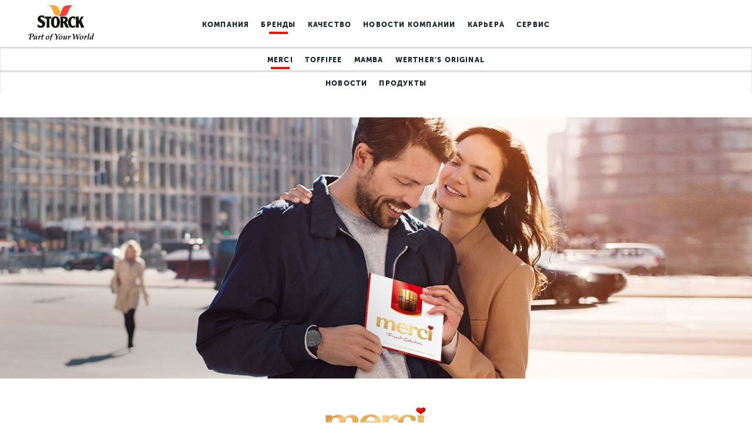

--- FILE ---
content_type: text/html; charset=utf-8
request_url: https://www.storck.ru/ru/brendy/merci
body_size: 12667
content:
<!DOCTYPE html>
<!--[if lt IE 9]><html class="no-js lt-ie9" lang="ru-RU"><![endif]--><!--[if IE 9]><html class="no-js ie9" lang="ru-RU"> <![endif]--><!--[if !IE]><!--><html class="no-js" lang="ru-RU"><!--<![endif]-->
<head><script nonce="gXtz4NmNMRLPE0HEsVTp1H0etJRC9FJrK4U0GI9vSBVROXHz7GLqVg">var feReleasePath="r1523028034";</script>

<meta charset="utf-8">
<!-- 
	This website is powered by TYPO3 - inspiring people to share!
	TYPO3 is a free open source Content Management Framework initially created by Kasper Skaarhoj and licensed under GNU/GPL.
	TYPO3 is copyright 1998-2026 of Kasper Skaarhoj. Extensions are copyright of their respective owners.
	Information and contribution at https://typo3.org/
-->

<base href="/">

<title>merci &ndash; &#1073;&#1088;&#1077;&#1085;&#1076;&#1099; Storck</title>
<meta name="generator" content="TYPO3 CMS">
<meta name="viewport" content="width=device-width, initial-scale=1">
<meta property="og:image" content="https://www.storck.ru/r1523028034/frontend/dist/img/global/storck-social-share-hr-intl.jpg">
<meta name="twitter:card" content="summary">
<meta name="twitter:image" content="https://www.storck.ru/r1523028034/frontend/dist/img/global/storck-social-share-hr-intl.jpg">
<meta name="yandex-verification" content="cf4be07094b94298">









<link rel="alternate" hreflang="en-DE" href="https://www.storck.com/en/brands/merci"><link rel="alternate" hreflang="en-RU" href="https://www.storck.ru/en/brands/merci"><link rel="alternate" hreflang="en-GB" href="https://www.storck.co.uk/en/brands/merci"><link rel="alternate" hreflang="en-SG" href="https://www.storck.sg/en/brands/merci"><link rel="alternate" hreflang="en-GB" href="https://www.storck.ch/en/brands/merci"><link rel="alternate" hreflang="en-US" href="https://www.storck.us/en/brands/merci"><link rel="alternate" hreflang="en-AE" href="https://www.storck.ae/en/brands/merci"><link rel="alternate" hreflang="en-JP" href="https://www.storck.jp/en/brands/merci"><link rel="alternate" hreflang="en-CA" href="https://www.storck.ca/en/brands/merci"><link rel="alternate" hreflang="en-GB" href="https://www.storck.se/en/brands/merci"><link rel="alternate" hreflang="de-DE" href="https://www.storck.com/de/marken/merci"><link rel="alternate" hreflang="de-AT" href="https://www.storck.at/de/marken/merci"><link rel="alternate" hreflang="hu-HU" href="https://www.storck.hu/hu/markak/merci"><link rel="alternate" hreflang="zh-SG" href="https://www.storck.sg/zh/%E5%90%84%E5%A4%A7%E5%93%81%E7%89%8C/merci"><link rel="alternate" hreflang="de-CH" href="https://www.storck.ch/de/marken/merci"><link rel="alternate" hreflang="fr-CH" href="https://www.storck.ch/fr/marques/merci"><link rel="alternate" hreflang="ar-AE" href="https://www.storck.ae/ar/%D8%A7%D9%84%D8%B9%D9%84%D8%A7%D9%85%D8%A7%D8%AA-%D8%A7%D9%84%D8%AA%D8%AC%D8%A7%D8%B1%D9%8A%D8%A9/%D9%85%D9%8A%D8%B1%D8%B3%D9%8A"><link rel="alternate" hreflang="pl-PL" href="https://www.storck.pl/pl/marki/merci"><link rel="alternate" hreflang="cs-CZ" href="https://www.storck.cz/cs/znacky/merci"><link rel="alternate" hreflang="sk-SK" href="https://www.storck.sk/sk/znacky/merci"><link rel="alternate" hreflang="nl-NL" href="https://www.storck.nl/nl/merken/merci"><link rel="alternate" hreflang="sl-SI" href="https://www.storck.si/sl/blagovne-znamke/merci"><link rel="alternate" hreflang="ja-JP" href="https://www.storck.jp/ja/%E3%83%96%E3%83%A9%E3%83%B3%E3%83%89/merci"><link rel="alternate" hreflang="fr-CA" href="https://www.storck.ca/fr/marques/merci"><link rel="alternate" hreflang="es-ES" href="https://www.storck.es/es/marcas/merci"><link rel="alternate" hreflang="it-IT" href="https://www.storck.it/it/marchi/merci"><link rel="alternate" hreflang="nl-BE" href="https://www.storck.be/nl/merken/merci"><link rel="alternate" hreflang="fr-BE" href="https://www.storck.be/fr/marques/merci"><link rel="alternate" hreflang="hr-HR" href="https://www.storck.hr/hr/robne-marke/merci"><link rel="alternate" hreflang="sv-SE" href="https://www.storck.se/sv/varumaerken/merci">
            <link rel="preload" as="script" href="/r1523028034/frontend/dist/js/vendor/require.js">
            <link rel="preload" as="script" href="/r1523028034/frontend/dist/js/custom/main.js">			<link rel="manifest" href="/r1523028034/frontend/dist/img/favicon/manifest.json">
			<meta name="application-name" content="Storck.com">
			<link rel="shortcut icon" type="image/x-icon; charset=binary" href="/r1523028034/frontend/dist/img/favicon/favicon.ico">
			<link rel="mask-icon" href="/r1523028034/frontend/dist/img/favicon/safari-pinned-tab.svg" color="#de281f">
			<link rel="icon" type="image/x-icon; charset=binary" href="/r1523028034/frontend/dist/img/favicon/favicon.ico">
			<link rel="icon" type="image/png" sizes="16x16" href="/r1523028034/frontend/dist/img/favicon/favicon-16x16.png">
			<link rel="icon" type="image/png" sizes="32x32" href="/r1523028034/frontend/dist/img/favicon/favicon-32x32.png">
			<link rel="icon" type="image/png" sizes="96x96" href="/r1523028034/frontend/dist/img/favicon/favicon-96x96.png">
			<link rel="icon" type="image/png" sizes="192x192" href="/r1523028034/frontend/dist/img/favicon/android-chrome-192x192.png">
			<link rel="icon" type="image/png" sizes="194x194" href="/r1523028034/frontend/dist/img/favicon/favicon-194x194.png">
			<link rel="apple-touch-icon" sizes="57x57" href="/r1523028034/frontend/dist/img/favicon/apple-touch-icon-57x57.png">
			<link rel="apple-touch-icon" sizes="60x60" href="/r1523028034/frontend/dist/img/favicon/apple-touch-icon-60x60.png">
			<link rel="apple-touch-icon" sizes="72x72" href="/r1523028034/frontend/dist/img/favicon/apple-touch-icon-72x72.png">
			<link rel="apple-touch-icon" sizes="76x76" href="/r1523028034/frontend/dist/img/favicon/apple-touch-icon-76x76.png">
			<link rel="apple-touch-icon" sizes="114x114" href="/r1523028034/frontend/dist/img/favicon/apple-touch-icon-114x114.png">
			<link rel="apple-touch-icon" sizes="120x120" href="/r1523028034/frontend/dist/img/favicon/apple-touch-icon-120x120.png">
			<link rel="apple-touch-icon" sizes="144x144" href="/r1523028034/frontend/dist/img/favicon/apple-touch-icon-144x144.png">
			<link rel="apple-touch-icon" sizes="152x152" href="/r1523028034/frontend/dist/img/favicon/apple-touch-icon-152x152.png">
			<link rel="apple-touch-icon" sizes="180x180" href="/r1523028034/frontend/dist/img/favicon/apple-touch-icon-180x180.png">
			<meta name="msapplication-TileColor" content="#ffffff">
			<meta name="msapplication-config" content="/r1523028034/frontend/dist/img/favicon/browserconfig.xml">
			<meta name="msapplication-TileImage" content="/r1523028034/frontend/dist/img/favicon/mstile-144x144.png">
			<meta name="msapplication-square70x70logo" content="/r1523028034/frontend/dist/img/favicon/mstile-70x70.png">
			<meta name="msapplication-square150x150logo" content="/r1523028034/frontend/dist/img/favicon/mstile-150x150.png">
			<meta name="msapplication-wide310x150logo" content="/r1523028034/frontend/dist/img/favicon/mstile-310x150.png">
			<meta name="msapplication-square310x310logo" content="/r1523028034/frontend/dist/img/favicon/mstile-310x310.png">
			<meta name="theme-color" content="#ffffff">
			<meta name="mobile-web-app-capable" content="yes">
			<meta name="apple-mobile-web-app-capable" content="yes">
			<meta name="apple-mobile-web-app-title" content="Storck.com">        <link href="/r1523028034/frontend/dist/css/main-cyrillic.css" rel="stylesheet">
        <script src="/r1523028034/frontend/dist/js/head.js" type="text/javascript"></script><!-- MONITORING:CORPORATE:RU:RU:BRENDY:MERCI -->

<link rel="alternate" hreflang="en-RU" href="https://www.storck.ru/en/brands/merci">
<link rel="alternate" hreflang="ru-RU" href="https://www.storck.ru/ru/brendy/merci">
<link rel="alternate" hreflang="x-default" href="https://www.storck.ru/en/brands/merci">
</head>
<body>




        

    

    
        <!-- Start Piwik PRO Tag Manager code -->
        <script nonce="gXtz4NmNMRLPE0HEsVTp1H0etJRC9FJrK4U0GI9vSBVROXHz7GLqVg" type="text/javascript">document.addEventListener("DOMContentLoaded",(function(){for(var e=!document.getElementById("cookie-notification")?.dataset?.lang,t="trackingAccepted=",n=decodeURIComponent(document.cookie).split(";"),o="",a=0;a<n.length;a++){for(var i=n[a];" "==i.charAt(0);)i=i.substring(1);0==i.indexOf(t)&&(o=i.substring(17,i.length))}window.enablePiwik=function(){!function(e,t,n,o,a){var i=(e.location.href.match("stg_debug")||e.document.cookie.match("stg_debug"))&&!e.location.href.match("stg_disable_debug");!function(e,n,o){var a="";if(o){var i=new Date;i.setTime(i.getTime()+24*o*60*60*1e3),a="; expires="+i.toUTCString()}t.cookie=e+"="+n+a+"; path=/"}("stg_debug",i?1:"",i?365:-1),e[o]=e[o]||[],e[o].push({start:(new Date).getTime(),event:"stg.start"});var r=t.getElementsByTagName(n)[0],c=t.createElement(n);c.async=!0,c.src="//logfiles.storck.com/containers/c415e5f7-d005-41a5-9de7-30ff77a9e317.js",i&&(c.src=c.src+"?stg_debug"),r.parentNode.insertBefore(c,r)}(window,document,"script","dataLayer")},("true"===o||e)&&window.enablePiwik()}));</script><noscript><iframe src="//logfiles.storck.com/containers/c415e5f7-d005-41a5-9de7-30ff77a9e317/noscript.html" height="0" width="0" style="display:none;visibility:hidden"></iframe></noscript>
        <!-- End Piwik PRO Tag Manager code -->

    

    

<div class="site">
	

    
    
            
        

    
    

        
        

        
        
                
                        <header class="site-header site-header--level-4 site-header--fixed">
                            <nav class="nav-wrap  auto-init" data-module="modules/navigation_mobile, modules/navigation_desktop, modules/scrollspy" aria-label="Top menu bar" id="main-navigation" data-options='{"offset":"auto"}'>

                                
                                

    
    

    
        <style nonce="gXtz4NmNMRLPE0HEsVTp1H0etJRC9FJrK4U0GI9vSBVROXHz7GLqVg">
    #cookieMiddlewareUrl {
        display: none;
    }
</style>
<div id="cookieMiddlewareUrl" nonce="gXtz4NmNMRLPE0HEsVTp1H0etJRC9FJrK4U0GI9vSBVROXHz7GLqVg" data-url="https://static.storck.com/middleware/"></div>
<script nonce="gXtz4NmNMRLPE0HEsVTp1H0etJRC9FJrK4U0GI9vSBVROXHz7GLqVg">
    /*<![CDATA[*/
    document.addEventListener("DOMContentLoaded", function() {
        if (typeof require !== 'function') {
            head = document.getElementsByTagName('head')[0];
            script = document.createElement('script');
            script.type = 'text/javascript';
            script.src = 'https://static.storck.com/middleware//js/vendor/js.cookie-3.0.5.min.js';
            head.appendChild(script);

            head = document.getElementsByTagName('head')[0];
            script = document.createElement('script');
            script.type = 'text/javascript';
            script.src = 'https://static.storck.com/middleware//js/old-projects/modCookieNotice.js';
            head.appendChild(script);
        }
    });

    if (
        typeof require === undefined ||
        !require
    ) {
        var require = {
            paths: {
                middleware: 'https://static.storck.com/middleware/',
                middlewareCookie: 'https://static.storck.com/middleware/'
            }
        };
    } else {
        require.paths.middleware = 'https://static.storck.com/middleware/';
        require.paths.middlewareCookie = 'https://static.storck.com/middleware/';
    }

    var css = document.createElement("style");
    css.type = "text/css";
    css.setAttribute('nonce', "gXtz4NmNMRLPE0HEsVTp1H0etJRC9FJrK4U0GI9vSBVROXHz7GLqVg");
    css.innerHTML = ".nav-notification .text-copy--small a { color: #F6F5F3; }" +
            ".nav-notification .text-copy--small a:visited { color: #F6F5F3; }" +
            ".nav-notification .teaser-advice .text-copy--small a:after { background-color: #F6F5F3; }" +
            ".nav-notification .text-copy--small a:before { background-color: #F6F5F3; }" +
            ".nav-notification .text-copy--small p { color: #F6F5F3; }" +
            ".nav-notification .teaser-advice { background-color: #FDA816; }" +
            ".nav-notification .teaser-advice .headline-3 { color: #F6F5F3; }" +
            ".nav-notification .teaser-advice__tracking-confirm { color: #ffffff; }" +
            ".nav-notification .teaser-advice__tracking-confirm { background-color: #78B414; }" +
            ".nav-notification .teaser-advice__confirm { color: #FDA816; }";
            ".nav-notification .teaser-advice__confirm:visited { color: #ffffff; }";
    document.body.appendChild(css);
    /*]]>*/
</script>

<div id="cookie-notification" style="display:none" class="nav-notification auto-init" data-module="middleware/js/custom/modules/modCookieNotice-v2" data-lang="v2">

    <div class="nav-notification__layer" data-nograylayer=""></div>

    <div class="teaser-advice">
        <div class="grid">
            <div class="grid__col-6">
                <h2 class="headline-3 separator-top">&#1059;&#1074;&#1077;&#1076;&#1086;&#1084;&#1083;&#1077;&#1085;&#1080;&#1077; &#1086;&#1073; &#1080;&#1089;&#1087;&#1086;&#1083;&#1100;&#1079;&#1086;&#1074;&#1072;&#1085;&#1080;&#1080; &#1092;&#1072;&#1081;&#1083;&#1086;&#1074; cookie</h2>
            </div>
            <div class="grid__col-18">
                <div class="text-copy--small">
                    <p>
                        &#1055;&#1086;&#1078;&#1072;&#1083;&#1091;&#1081;&#1089;&#1090;&#1072;, &#1086;&#1073;&#1088;&#1072;&#1090;&#1080;&#1090;&#1077; &#1074;&#1085;&#1080;&#1084;&#1072;&#1085;&#1080;&#1077;, &#1095;&#1090;&#1086; &#1085;&#1072;&#1096; &#1089;&#1072;&#1081;&#1090; &#1080;&#1089;&#1087;&#1086;&#1083;&#1100;&#1079;&#1091;&#1077;&#1090; &#1092;&#1072;&#1081;&#1083;&#1099; cookie, &#1095;&#1090;&#1086;&#1073;&#1099; &#1086;&#1073;&#1077;&#1089;&#1087;&#1077;&#1095;&#1080;&#1090;&#1100;
                        &#1084;&#1072;&#1082;&#1089;&#1080;&#1084;&#1072;&#1083;&#1100;&#1085;&#1086;&#1077; &#1091;&#1076;&#1086;&#1073;&#1089;&#1090;&#1074;&#1086; &#1087;&#1086;&#1083;&#1100;&#1079;&#1086;&#1074;&#1072;&#1090;&#1077;&#1083;&#1103;&#1084;. &#1055;&#1088;&#1080; &#1087;&#1086;&#1089;&#1077;&#1097;&#1077;&#1085;&#1080;&#1080; &#1080; &#1080;&#1089;&#1087;&#1086;&#1083;&#1100;&#1079;&#1086;&#1074;&#1072;&#1085;&#1080;&#1080; &#1085;&#1072;&#1096;&#1077;&#1075;&#1086; &#1089;&#1072;&#1081;&#1090;&#1072; &#1074;&#1099; &#1087;&#1086;&#1076;&#1090;&#1074;&#1077;&#1088;&#1078;&#1076;&#1072;&#1077;&#1090;&#1077;
                        &#1089;&#1074;&#1086;&#1077; &#1089;&#1086;&#1075;&#1083;&#1072;&#1089;&#1080;&#1077; &#1085;&#1072; &#1080;&#1089;&#1087;&#1086;&#1083;&#1100;&#1079;&#1086;&#1074;&#1072;&#1085;&#1080;&#1077; &#1092;&#1072;&#1081;&#1083;&#1086;&#1074; cookie &#1080; &#1087;&#1088;&#1080;&#1085;&#1080;&#1084;&#1072;&#1077;&#1090;&#1077;
                        <a href="/ru/politika-ob-ispolzovanii-failov-cookies/">&#1091;&#1089;&#1083;&#1086;&#1074;&#1080;&#1103; &#1085;&#1072;&#1096;&#1077;&#1081; &#1055;&#1086;&#1083;&#1080;&#1090;&#1080;&#1082;&#1080; &#1086;&#1073; &#1080;&#1089;&#1087;&#1086;&#1083;&#1100;&#1079;&#1086;&#1074;&#1072;&#1085;&#1080;&#1080; &#1092;&#1072;&#1081;&#1083;&#1086;&#1074; cookies</a>.
                    </p>
                </div>
            </div>
            <div class="grid__col-6">
                <div class="buttons-wrapper">
                    <a href="#" class="teaser-advice__tracking-confirm btn--light">OK</a>
                </div>
            </div>
        </div>
    </div>
</div>
    



                                <div class="nav-head">
                                    <a aria-label="Homepage link" class="nav-head__brand" tabindex="2001" href="/ru">
                                        
                                                <picture>
                                                    <!--[if IE 9]>
                                                    <video style="display: none;"><![endif]-->
                                                    <source type="image/svg+xml" srcset="/r1523028034/frontend/dist/img/global/storck-logo.svg">
                                                    <!--[if IE 9]></video><![endif]-->
                                                    <img src="/r1523028034/frontend/dist/img/global/storck-logo.png" class="img-logo__img" alt="Storck header logo">
                                                </source></picture>
                                            
                                    </a>
                                    <button class="nav-head__hamburger" tabindex="2002" aria-label="Open mobile menu" aria-expanded="false" aria-controls="main-menu">
                                        <span class="icon-hamburger-nav" role="presentation" aria-hidden="true"></span>
                                    </button>
                                    <button class="nav-head__close" tabindex="2003" aria-label="Close mobile menu" aria-expanded="true" aria-controls="main-menu">
                                        <span class="icon-close-nav" role="presentation" aria-hidden="true"></span>
                                    </button>
                                </div>
                                <div class="nav__menu-wrapper " id="main-menu">
                                    <div class="nav-control">
                                        <button class="nav-control__back" tabindex="2004" aria-label="Return to previous menu">
                                            <span class="icon-big-arrow-left" role="presentation" aria-hidden="true"></span>
                                        </button>
                                        <div class="nav-control__info" aria-live="polite"></div>
                                        <a href="#open" class="nav-control__open" tabindex="2005" aria-label="Open submenu" aria-expanded="false" aria-controls="main-menu" role="button">
                                            <span class="icon-expand-list" role="presentation" aria-hidden="true"></span>
                                        </a>
                                    </div>

                                    

                                    

                                    

	

	
	

	
		<div class="nav__list-wrapper nav__list-wrapper--level-1 " data-module="">

            

            
                
            
                
                    
                
            
                
            
                
            
                
            
                
            

			<ul class="nav__list nav" aria-label="Navigation level 1">

				
				
				

                
                
                    
                        
                                <li class="nav__entry " aria-label="">
                                    <a href="/ru/kompanija" class="nav__link" tabindex="2101" aria-current="">
                                        &#1050;&#1086;&#1084;&#1087;&#1072;&#1085;&#1080;&#1103;
                                        
                                            <span class="nav__link-sublevel icon-big-arrow-right" tabindex="2102" aria-label="Open sub menu" role="button"></span>
                                        
                                    </a>

							
                            

							
							
                            
							
									
									

	

	
	

	
		<div class="nav__list-wrapper nav__list-wrapper--level-2 sub-level auto-init" data-module="modules/navigation_scroll">

            

            
                
            
                
            

			<ul class="nav__list nav" aria-label="Navigation level 2">

				
				
				

                
                
                    
                        
                                <li class="nav__entry " aria-label="">
                                    <a href="/ru/kompanija/nashe-videnie" class="nav__link" tabindex="2201" aria-current="">
                                        &#1053;&#1072;&#1096;&#1077; &#1074;&#1080;&#1076;&#1077;&#1085;&#1080;&#1077;
                                        
                                    </a>

							
                            

							
							
                            
							

                                    
                                    

									
									

	

    



									
									
								

						</li>
							
					

					
					
						
						
					
				
                    
                        
                                <li class="nav__entry " aria-label="">
                                    <a href="/ru/kompanija/storck-bostochnaja-evropa" class="nav__link" tabindex="2202" aria-current="">
                                        Storck B&#1086;&#1089;&#1090;&#1086;&#1095;&#1085;&#1072;&#1103; E&#1074;&#1088;&#1086;&#1087;&#1072;
                                        
                                    </a>

							
                            

							
							
                            
							

                                    
                                    

									
									

	

    



									
									
								

						</li>
							
					

					
					
						
						
					
				

			</ul>

            
            
                
                

	

	


            

            

		</div>
	


								

						</li>
							
					

					
					
				
                    
                        
                                <li class="nav__entry nav__entry--active" aria-label="">
                                    <a href="/ru/brendy" class="nav__link" tabindex="2103" aria-current="page" aria-expanded="true">
                                        &#1041;&#1088;&#1077;&#1085;&#1076;&#1099;
                                        
                                            <span class="nav__link-sublevel icon-big-arrow-right" tabindex="2104" aria-label="Open sub menu" role="button"></span>
                                        
                                    </a>

							
                            

							
							
                            
							
									
									

	

	
	

	
		<div class="nav__list-wrapper nav__list-wrapper--level-2 sub-level auto-init" data-module="modules/navigation_scroll">

            

            
                
                    
                
            
                
            
                
            
                
            

			<ul class="nav__list nav" aria-label="Navigation level 2">

				
				
				

                
                
                    
                        
                                <li class="nav__entry nav__entry--active" aria-label='Sub-menu for "merci"'>
                                    <a href="/ru/brendy/merci" class="nav__link" tabindex="2203" aria-current="page">
                                        merci
                                        
                                    </a>

							
                            

							
							
                            
							

                                    
                                    

									
									

	

    
		
		

		<div class="nav__list-wrapper nav__list-wrapper--level-3 sub-level auto-init" data-module="modules/navigation_scroll">

			<ul class="nav__list nav" aria-label="Navigation level 3">

				

	

	
		

			<li class="nav__entry">

				
				

						
						

								<a href="#anchor-9505" class="nav__link js-nofold-link" tabindex="2301">
									&#1053;&#1086;&#1074;&#1086;&#1089;&#1090;&#1080;
								</a>

							

					

			</li>

		
	
		

			<li class="nav__entry">

				
				

						
						

								<a href="#anchor-9511" class="nav__link js-nofold-link" tabindex="2302">
									&#1055;&#1088;&#1086;&#1076;&#1091;&#1082;&#1090;&#1099;
								</a>

							

					

			</li>

		
	



			</ul>

            
            

	

	



		</div>

	



									
									
								

						</li>
							
					

					
					
						
						
					
				
                    
                        
                                <li class="nav__entry " aria-label='Sub-menu for "Toffifee"'>
                                    <a href="/ru/brendy/toffifee" class="nav__link" tabindex="2204" aria-current="">
                                        Toffifee
                                        
                                    </a>

							
                            

							
							
                            
							

                                    
                                    

									
									

	

    
		
		

		<div class="nav__list-wrapper nav__list-wrapper--level-3 sub-level auto-init" data-module="modules/navigation_scroll">

			<ul class="nav__list nav" aria-label="Navigation level 3">

				

	

	
		

			<li class="nav__entry">

				
				

						
						
                                <a href="/ru/brendy/toffifee#anchor-9480" class="nav__link" tabindex="2303">&#1053;&#1086;&#1074;&#1086;&#1089;&#1090;&#1080;</a>

							

					

			</li>

		
	
		

			<li class="nav__entry">

				
				

						
						
                                <a href="/ru/brendy/toffifee#anchor-9484" class="nav__link" tabindex="2304">&#1055;&#1088;&#1086;&#1076;&#1091;&#1082;&#1090;&#1099;</a>

							

					

			</li>

		
	



			</ul>

            
            

	

	



		</div>

	



									
									
								

						</li>
							
					

					
					
						
						
					
				
                    
                        
                                <li class="nav__entry " aria-label='Sub-menu for "Mamba"'>
                                    <a href="/ru/brendy/mamba" class="nav__link" tabindex="2205" aria-current="">
                                        Mamba
                                        
                                    </a>

							
                            

							
							
                            
							

                                    
                                    

									
									

	

    
		
		

		<div class="nav__list-wrapper nav__list-wrapper--level-3 sub-level auto-init" data-module="modules/navigation_scroll">

			<ul class="nav__list nav" aria-label="Navigation level 3">

				

	

	
		

			<li class="nav__entry">

				
				

						
						
                                <a href="/ru/brendy/mamba#anchor-11109" class="nav__link" tabindex="2305">&#1053;&#1086;&#1074;&#1086;&#1089;&#1090;&#1080;</a>

							

					

			</li>

		
	
		

			<li class="nav__entry">

				
				

						
						
                                <a href="/ru/brendy/mamba#anchor-11116" class="nav__link" tabindex="2306">&#1055;&#1088;&#1086;&#1076;&#1091;&#1082;&#1090;&#1099;</a>

							

					

			</li>

		
	



			</ul>

            
            

	

	



		</div>

	



									
									
								

						</li>
							
					

					
					
						
						
					
				
                    
                        
                                <li class="nav__entry " aria-label="Sub-menu for &quot;Werther's Original&quot;">
                                    <a href="/ru/brendy/werthers-original" class="nav__link" tabindex="2206" aria-current="">
                                        Werther's Original
                                        
                                    </a>

							
                            

							
							
                            
							

                                    
                                    

									
									

	

    
		
		

		<div class="nav__list-wrapper nav__list-wrapper--level-3 sub-level auto-init" data-module="modules/navigation_scroll">

			<ul class="nav__list nav" aria-label="Navigation level 3">

				

	

	
		

			<li class="nav__entry">

				
				

						
						
                                <a href="/ru/brendy/werthers-original#anchor-37058" class="nav__link" tabindex="2307">&#1055;&#1088;&#1086;&#1076;&#1091;&#1082;&#1090;&#1099;</a>

							

					

			</li>

		
	



			</ul>

            
            

	

	



		</div>

	



									
									
								

						</li>
							
					

					
					
						
						
					
				

			</ul>

            
            
                
                

	

	


            

            

		</div>
	


								

						</li>
							
					

					
					
				
                    
                        
                                <li class="nav__entry " aria-label="">
                                    <a href="/ru/kachestvo" class="nav__link" tabindex="2105" aria-current="">
                                        &#1050;&#1072;&#1095;&#1077;&#1089;&#1090;&#1074;&#1086;
                                        
                                            <span class="nav__link-sublevel icon-big-arrow-right" tabindex="2106" aria-label="Open sub menu" role="button"></span>
                                        
                                    </a>

							
                            

							
							
                            
							
									
									

	

	
	

	
		<div class="nav__list-wrapper nav__list-wrapper--level-2 sub-level auto-init" data-module="modules/navigation_scroll">

            

            
                
            
                
            

			<ul class="nav__list nav" aria-label="Navigation level 2">

				
				
				

                
                
                    
                        
                                <li class="nav__entry " aria-label="">
                                    <a href="/ru/kachestvo/kachestvo-produktov" class="nav__link" tabindex="2207" aria-current="">
                                        &#1050;&#1072;&#1095;&#1077;&#1089;&#1090;&#1074;&#1086; &#1087;&#1088;&#1086;&#1076;&#1091;&#1082;&#1090;&#1086;&#1074;
                                        
                                    </a>

							
                            

							
							
                            
							

                                    
                                    

									
									

	

    



									
									
								

						</li>
							
					

					
					
						
						
					
				
                    
                        
                                <li class="nav__entry " aria-label="">
                                    <a href="/ru/kachestvo/razrabotka-produktov" class="nav__link" tabindex="2208" aria-current="">
                                        &#1056;&#1072;&#1079;&#1088;&#1072;&#1073;&#1086;&#1090;&#1082;&#1072; &#1087;&#1088;&#1086;&#1076;&#1091;&#1082;&#1090;&#1086;&#1074;
                                        
                                    </a>

							
                            

							
							
                            
							

                                    
                                    

									
									

	

    



									
									
								

						</li>
							
					

					
					
						
						
					
				

			</ul>

            
            
                
                

	

	


            

            

		</div>
	


								

						</li>
							
					

					
					
				
                    
                        
                                <li class="nav__entry " aria-label="">
                                    <a href="/ru/novosti-kompanii" class="nav__link" tabindex="2107" aria-current="">
                                        &#1053;&#1086;&#1074;&#1086;&#1089;&#1090;&#1080; &#1082;&#1086;&#1084;&#1087;&#1072;&#1085;&#1080;&#1080;
                                        
                                    </a>

							
                            

							
							
                            
							

                                    
                                    

									
									

	

    



									
									
								

						</li>
							
					

					
					
				
                    
                        
                                <li class="nav__entry " aria-label="">
                                    <a href="/ru/karera" class="nav__link" tabindex="2108" aria-current="">
                                        &#1050;&#1072;&#1088;&#1100;&#1077;&#1088;&#1072;
                                        
                                            <span class="nav__link-sublevel icon-big-arrow-right" tabindex="2109" aria-label="Open sub menu" role="button"></span>
                                        
                                    </a>

							
                            

							
							
                            
							
									
									

	

	
	

	
		<div class="nav__list-wrapper nav__list-wrapper--level-2 sub-level auto-init" data-module="modules/navigation_scroll">

            

            
                
            
                
            
                
            

			<ul class="nav__list nav" aria-label="Navigation level 2">

				
				
				

                
                
                    
                        
                                <li class="nav__entry " aria-label="">
                                    <a href="/ru/karera/rabota-v-storck" class="nav__link" tabindex="2209" aria-current="">
                                        &#1056;&#1072;&#1073;&#1086;&#1090;&#1072; &#1074; Storck
                                        
                                            <span class="nav__link-sublevel icon-big-arrow-right" tabindex="2210" aria-label="Open sub menu" role="button"></span>
                                        
                                    </a>

							
                            

							
							
                            
							
									
									

	

	
	

	
		<div class="nav__list-wrapper nav__list-wrapper--level-3 sub-level auto-init" data-module="modules/navigation_scroll">

            

            
                
            
                
            

			<ul class="nav__list nav" aria-label="Navigation level 3">

				
				
				

                
                
                    
                        
                                <li class="nav__entry " aria-label="">
                                    <a href="/ru/karera/rabota-v-storck/preimushchestva-dlja-sotrudnikov" class="nav__link" tabindex="2308" aria-current="">
                                        &#1055;&#1088;&#1077;&#1080;&#1084;&#1091;&#1097;&#1077;&#1089;&#1090;&#1074;&#1072; &#1076;&#1083;&#1103; &#1089;&#1086;&#1090;&#1088;&#1091;&#1076;&#1085;&#1080;&#1082;&#1086;&#1074;
                                        
                                    </a>

							
                            

							
							
                            
							

                                    
                                    

									
									

	

    



									
									
								

						</li>
							
					

					
					
						
						
					
				
                    
                        
                                <li class="nav__entry " aria-label="">
                                    <a href="/ru/karera/rabota-v-storck/mezhdunarodnyi" class="nav__link" tabindex="2309" aria-current="">
                                        &#1052;&#1077;&#1078;&#1076;&#1091;&#1085;&#1072;&#1088;&#1086;&#1076;&#1085;&#1099;&#1081;
                                        
                                    </a>

							
                            

							
							
                            
							

                                    
                                    

									
									

	

    



									
									
								

						</li>
							
					

					
					
						
						
					
				

			</ul>

            
            
                
                

	

	


            

            

		</div>
	


								

						</li>
							
					

					
					
						
						
					
				
                    
                        
                                <li class="nav__entry " aria-label="">
                                    <a href="/ru/karera/vakansii" class="nav__link" tabindex="2211" aria-current="">
                                        &#1042;&#1072;&#1082;&#1072;&#1085;&#1089;&#1080;&#1080;
                                        
                                    </a>

							
                            

							
							
                            
							

                                    
                                    

									
									

	

    



									
									
								

						</li>
							
					

					
					
						
						
					
				
                    
                        
                                <li class="nav__entry " aria-label="">
                                    <a href="/ru/karera/obratnaja-svjaz-dlja-soiskatelei" class="nav__link" tabindex="2212" aria-current="">
                                        &#1054;&#1073;&#1088;&#1072;&#1090;&#1085;&#1072;&#1103; &#1089;&#1074;&#1103;&#1079;&#1100; &#1076;&#1083;&#1103; &#1089;&#1086;&#1080;&#1089;&#1082;&#1072;&#1090;&#1077;&#1083;&#1077;&#1081;
                                        
                                    </a>

							
                            

							
							
                            
							

                                    
                                    

									
									

	

    



									
									
								

						</li>
							
					

					
					
						
						
					
				

			</ul>

            
            
                
                

	

	


            

            

		</div>
	


								

						</li>
							
					

					
					
				
                    
                        
                                <li class="nav__entry " aria-label='Sub-menu for "&#1057;&#1077;&#1088;&#1074;&#1080;&#1089;"'>
                                    <a href="/ru/servis" class="nav__link" tabindex="2110" aria-current="">
                                        &#1057;&#1077;&#1088;&#1074;&#1080;&#1089;
                                        
                                    </a>

							
                            

							
							
                            
							

                                    
                                    
                                        
                                        
                                    

									
									

	

    
		
		

		<div class="nav__list-wrapper nav__list-wrapper--level-2 sub-level auto-init" data-module="modules/navigation_scroll">

			<ul class="nav__list nav" aria-label="Navigation level 2">

				

	

	
		

			<li class="nav__entry">

				
				

						
						
                                <a href="/ru/servis#anchor-9078" class="nav__link" tabindex="2213">&#1050;&#1083;&#1080;&#1077;&#1085;&#1090;&#1089;&#1082;&#1086;&#1077; &#1086;&#1073;&#1089;&#1083;&#1091;&#1078;&#1080;&#1074;&#1072;&#1085;&#1080;&#1077;</a>

							

					

			</li>

		
	
		

			<li class="nav__entry">

				
				

						
						
                                <a href="/ru/servis#anchor-9080" class="nav__link" tabindex="2214">&#1057; &#1082;&#1077;&#1084; &#1089;&#1074;&#1103;&#1079;&#1072;&#1090;&#1100;&#1089;&#1103;</a>

							

					

			</li>

		
	
		

			<li class="nav__entry">

				
				

						
						
                                <a href="/ru/servis#anchor-9082" class="nav__link" tabindex="2215">&#1053;&#1072;&#1096;&#1080; &#1082;&#1086;&#1085;&#1090;&#1072;&#1082;&#1090;&#1099; &#1074; &#1056;&#1086;&#1089;&#1089;&#1080;&#1080;</a>

							

					

			</li>

		
	



			</ul>

            
            

	

	



		</div>

	



									
									
								

						</li>
							
					

					
					
				

			</ul>

            
            

            
                <div class="nav__site-title">
                    <a href="link"></a>
                </div>
            

		</div>
	



                                    

                                    
                                </div>
                                <div class="nav__bg-overlay" role="presentation" aria-hidden="true"></div>

                                
                                

    
    

    



                                
                                
    


                            </nav>
                        </header>
                    
            
    


    <main class="site-main" role="main">

		

	
        
			<section id="c9503" class="mod-mainstage-fullwidth--space full-width single-item mod-mainstage-fullwidth  owl-carousel owl-theme" data-module="modules/carousel" data-options='{"autoplay": "true", "autoplaySpeed": "1000"}'>
				
					<div class="intro-image ">
						<div class="intro-image__content">
                            
                            <picture><!--[if IE 9]><video style="display: none;"><![endif]--><source srcset="/fileadmin/dam/_processed_/e/3/csm_header-merci-desktop_a11b10146e.jpg 1x, /fileadmin/dam/_processed_/e/3/csm_header-merci-desktop_4f97a5a797.jpg 2x" media="(min-width: 1280px)"></source><source srcset="/fileadmin/dam/_processed_/4/2/csm_header-merci-tablet_213d9effac.jpg 1x, /fileadmin/dam/_processed_/4/2/csm_header-merci-tablet_ffc239ed81.jpg 2x" media="(min-width: 768px)"></source><source srcset="/fileadmin/dam/_processed_/3/f/csm_header-merci-mobile_23b9cc01f4.jpg 1x, /fileadmin/dam/_processed_/3/f/csm_header-merci-mobile_05e855f184.jpg 2x"></source><!--[if IE 9]></video><![endif]--><img alt="" class="img-block intro-image__img" src="/fileadmin/dam/_processed_/3/f/csm_header-merci-mobile_23b9cc01f4.jpg"></picture>
                            
                                
                                        <div class="intro-image__headline headline-intro">merci: &#1089;&#1087;&#1072;&#1089;&#1080;&#1073;&#1086;, &#1095;&#1090;&#1086; &#1090;&#1099; &#1077;&#1089;&#1090;&#1100;</div>
                                    
                            
						</div>
                        
					</div>
				
			</section>
		
	






		<section id="c9504" class="mod-intro-text mod-space--small">
			<div class="grid-center grid-center--intro-text">
				<div class="grid-center__col-24-intro-text">
					
						<picture><!--[if IE 9]><video style="display: none;"><![endif]--><source srcset="/fileadmin/dam/_processed_/b/0/csm_merci-logo-2017_c8ad8f191b.png 1x, /fileadmin/dam/_processed_/b/0/csm_merci-logo-2017_d9697365f8.png 2x" media="(min-width: 1440px)"></source><source srcset="/fileadmin/dam/_processed_/b/0/csm_merci-logo-2017_9e50cc2a9c.png 1x, /fileadmin/dam/_processed_/b/0/csm_merci-logo-2017_535ff9f6ca.png 2x" media="(min-width: 1024px)"></source><source srcset="/fileadmin/dam/_processed_/b/0/csm_merci-logo-2017_ecfc67e473.png 1x, /fileadmin/dam/_processed_/b/0/csm_merci-logo-2017_727096e482.png 2x"></source><!--[if IE 9]></video><![endif]--><img alt="merci" class="mod-intro-text__image" src="/fileadmin/dam/_processed_/b/0/csm_merci-logo-2017_ecfc67e473.png"></picture>
					

					<h1 class="headline-1">
                        &#1057;&#1087;&#1072;&#1089;&#1080;&#1073;&#1086; - &#1079;&#1085;&#1072;&#1095;&#1080;&#1090; merci
						
					</h1>

					
							<div class="text-paragraph--intro">
									&#1052;&#1077;&#1088;&#1089;&#1080; - &#1101;&#1090;&#1086; &#1080;&#1079;&#1099;&#1089;&#1082;&#1072;&#1085;&#1085;&#1086;&#1077; &#1089;&#1086;&#1095;&#1077;&#1090;&#1072;&#1085;&#1080;&#1077; &#1088;&#1072;&#1079;&#1083;&#1080;&#1095;&#1085;&#1099;&#1093; &#1089;&#1086;&#1088;&#1090;&#1086;&#1074; &#1096;&#1086;&#1082;&#1086;&#1083;&#1072;&#1076;&#1072; &#1074; &#1080;&#1085;&#1076;&#1080;&#1074;&#1080;&#1076;&#1091;&#1072;&#1083;&#1100;&#1085;&#1086;&#1081; &#1091;&#1087;&#1072;&#1082;&#1086;&#1074;&#1082;&#1077; &#1080;&#1079; &#1079;&#1086;&#1083;&#1086;&#1090;&#1086;&#1081; &#1092;&#1086;&#1083;&#1100;&#1075;&#1080;. &#1055;&#1086;&#1103;&#1074;&#1080;&#1074;&#1096;&#1080;&#1089;&#1100; &#1074; &#1043;&#1077;&#1088;&#1084;&#1072;&#1085;&#1080;&#1080; &#1074; 1964 &#1075;&#1086;&#1076;&#1091;, &#1073;&#1088;&#1077;&#1085;&#1076; &#1052;&#1077;&#1088;&#1089;&#1080; &#1089;&#1088;&#1072;&#1079;&#1091; &#1085;&#1072;&#1096;&#1077;&#1083; &#1087;&#1091;&#1090;&#1100; &#1082; &#1089;&#1077;&#1088;&#1076;&#1094;&#1072;&#1084; &#1083;&#1102;&#1076;&#1077;&#1081;, &#1089;&#1090;&#1072;&#1074; &#1087;&#1077;&#1088;&#1074;&#1099;&#1084; &#1096;&#1086;&#1082;&#1086;&#1083;&#1072;&#1076;&#1086;&#1084;, &#1089; &#1087;&#1086;&#1084;&#1086;&#1097;&#1100;&#1102; &#1082;&#1086;&#1090;&#1086;&#1088;&#1086;&#1075;&#1086; &#1084;&#1086;&#1078;&#1085;&#1086; &#1074;&#1099;&#1088;&#1072;&#1079;&#1080;&#1090;&#1100; &#1086;&#1089;&#1086;&#1073;&#1091;&#1102; &#1073;&#1083;&#1072;&#1075;&#1086;&#1076;&#1072;&#1088;&#1085;&#1086;&#1089;&#1090;&#1100;. <br>
<br>
merci: &#1089;&#1087;&#1072;&#1089;&#1080;&#1073;&#1086;, &#1095;&#1090;&#1086; &#1090;&#1099; &#1077;&#1089;&#1090;&#1100;.
							</div>
					
					
				</div>
			</div>
			
		</section>
	


	
		<span id="anchor-9505" class="hidden-anchor" role="presentation" aria-hidden="true"></span>
	
















    <section id="c9510" class="mod-news mod-space--small">
        
            
        

        <div class="grid mod-news__masonry auto-init" data-module="modules/masonry">
            
                
                    
                        

    <div class="grid-item grid__col-6-30">
        
                <h2 class="headline-2" id="c9506">&#1053;&#1086;&#1074;&#1086;&#1089;&#1090;&#1080; &#1073;&#1088;&#1077;&#1085;&#1076;&#1072; merci</h2>
            
    </div>


                    
                        

    <div class="grid-item grid__col-6-10">
        
                <div id="c9507" class="teaser teaser-promo  teaser-primary teaser--6-9">
		
                
                        <a href="http://www.merci.ru" target="_blank" class="teaser__link" data-popup-state="0" data-trigger-id="9507" tabindex="8001" rel="noreferrer noopener nofollow">
                            
    <div class="teaser__image">
        <picture><!--[if IE 9]><video style="display: none;"><![endif]--><source srcset="/fileadmin/dam/_processed_/9/5/csm_merci-ru-teaser-website_48bf64ce37.jpg 1x, /fileadmin/dam/_processed_/9/5/csm_merci-ru-teaser-website_e06db18f19.jpg 2x" media="(min-width: 1280px)"></source><source srcset="/fileadmin/dam/_processed_/9/5/csm_merci-ru-teaser-website_219d662eaf.jpg 1x, /fileadmin/dam/_processed_/9/5/csm_merci-ru-teaser-website_e2008e17d2.jpg 2x" media="(min-width: 768px)"></source><source srcset="/fileadmin/dam/_processed_/2/6/csm_merci-ru-teaser-website_5b9f1b8a66.jpg 1x, /fileadmin/dam/_processed_/2/6/csm_merci-ru-teaser-website_a59ffc985d.jpg 2x"></source><!--[if IE 9]></video><![endif]--><img alt="" class="img-block img-block--brand" src="/fileadmin/dam/_processed_/2/6/csm_merci-ru-teaser-website_5b9f1b8a66.jpg"></picture>
    </div>
    
            <div class="teaser__content brand">
                <h3 class="headline-intro-3">merci &#1074;&#1077;&#1073;-&#1089;&#1072;&#1081;&#1090;</h3>
                <div class="text-copy--small__brand">
                    <p>&#1059;&#1079;&#1085;&#1072;&#1081;&#1090;&#1077; &#1073;&#1086;&#1083;&#1100;&#1096;&#1077; &#1086; &#1073;&#1088;&#1077;&#1085;&#1076;&#1077; merci &#1085;&#1072; &#1086;&#1092;&#1080;&#1094;&#1080;&#1072;&#1083;&#1100;&#1085;&#1086;&#1084; &#1074;&#1077;&#1073;-&#1089;&#1072;&#1081;&#1090;&#1077; merci</p>
                </div>
            </div>
        

                        </a>
                    
            
        <div class="icon-job-tile-link brand-job-icon"></div>
	</div>
            
    </div>


                    
                        

    <div class="grid-item grid__col-12-10">
        
                <div id="c38240" class="teaser teaser-secondary teaser-promo--news teaser--12-9 hidden-mobile  ">
        <div class="teaser__image">
            <picture><!--[if IE 9]><video style="display: none;"><![endif]--><source srcset="/fileadmin/dam/_processed_/3/9/csm_fuellteaser-merci-staebchen-2er_1__3f4bf5af06.jpg 1x, /fileadmin/dam/_processed_/3/9/csm_fuellteaser-merci-staebchen-2er_1__d72b4765f3.jpg 2x" media="(min-width: 1280px)"></source><source srcset="/fileadmin/dam/_processed_/3/9/csm_fuellteaser-merci-staebchen-2er_1__e6be1ec5fb.jpg 1x, /fileadmin/dam/_processed_/3/9/csm_fuellteaser-merci-staebchen-2er_1__0e93c68285.jpg 2x" media="(min-width: 768px)"></source><!--[if IE 9]></video><![endif]--><img alt="" class="img-block" src="/fileadmin/dam/_processed_/3/9/csm_fuellteaser-merci-staebchen-2er_1__e6be1ec5fb.jpg"></picture>
        </div>
    </div>
            
    </div>


                    
                        

    <div class="grid-item grid__col-6-10">
        
                
    
        <div class="teaser-image teaser--6-9">

            <!-- Backendinfo: Cropping, Responsive Picture Element
              mobile:   1:1 max 1x1 px (workaround: image will be display: none;)
              tablet:   6:~9 max 592x384 px
              desktop:  6:~9 max 284x442 px
            -->
            <div class="teaser-image__image">
                
            </div>
        </div>
    
    

            
    </div>


                    
                
                
                
            
        </div>

        
            
            
        

    </section>









	
		<span id="anchor-9511" class="hidden-anchor" role="presentation" aria-hidden="true"></span>
	




<section id="c9516" class="mod-space--small mod-category btns-centered--nobtn auto-init" data-module="modules/navigation-category">
    <div class="grid">
        <div class="grid__col-6-30">
            <div class="mod-category__sidebar">
                <nav class="mod-category__nav nav" aria-label="Product navigation">
                <h2 class="headline-2"> &#1087;&#1088;&#1086;&#1076;&#1091;&#1082;&#1090;&#1099;</h2>
                        <ul>
                            
                                <li>
                                   <a class="headline-4-jobs" href="#merci-finest-selection" tabindex="8002">merci Finest Selection</a>
                                </li>
                            
                                <li>
                                   <a class="headline-4-jobs" href="#merci-shokoladnye-plitki" tabindex="8003">merci &#1096;&#1086;&#1082;&#1086;&#1083;&#1072;&#1076;&#1085;&#1099;&#1077; &#1087;&#1083;&#1080;&#1090;&#1082;&#1080;</a>
                                </li>
                            
                        </ul>
                </nav>
            </div>
        </div>
        <div class="grid__col-24-30">
            <div class="mod-category__content">
                
                    
    <div id="merci-finest-selection" class="category__section">
        <!-- subteaser-img-text molecule -->
        <div id="c9512" class="subteaser-img-text">
            
            <div class="subteaser-img-text__text">
                
                    <h2 class="headline-3">merci Finest Selection</h2>
                
                
                        <div class="text-paragraph">
                            <p>&#1050;&#1083;&#1072;&#1089;&#1089;&#1080;&#1095;&#1077;&#1089;&#1082;&#1080;&#1081; &#1096;&#1086;&#1082;&#1086;&#1083;&#1072;&#1076; &#1052;&#1077;&#1088;&#1089;&#1080; - &#1101;&#1090;&#1086; &#1074;&#1077;&#1083;&#1080;&#1082;&#1086;&#1083;&#1077;&#1087;&#1085;&#1086;&#1077; &#1072;&#1089;&#1089;&#1086;&#1088;&#1090;&#1080; &#1080;&#1079; &#1091;&#1085;&#1080;&#1082;&#1072;&#1083;&#1100;&#1085;&#1086;&#1081; &#1082;&#1086;&#1083;&#1083;&#1077;&#1082;&#1094;&#1080;&#1080; &#1080;&#1079;&#1099;&#1089;&#1082;&#1072;&#1085;&#1085;&#1086;&#1075;&#1086; &#1096;&#1086;&#1082;&#1086;&#1083;&#1072;&#1076;&#1072;, &#1076;&#1083;&#1103; &#1087;&#1088;&#1086;&#1080;&#1079;&#1074;&#1086;&#1076;&#1089;&#1090;&#1074;&#1072; &#1082;&#1086;&#1090;&#1086;&#1088;&#1086;&#1075;&#1086; &#1080;&#1089;&#1087;&#1086;&#1083;&#1100;&#1079;&#1091;&#1102;&#1090;&#1089;&#1103; &#1080;&#1085;&#1075;&#1088;&#1077;&#1076;&#1080;&#1077;&#1085;&#1090;&#1099; &#1074;&#1099;&#1089;&#1086;&#1095;&#1072;&#1081;&#1096;&#1077;&#1075;&#1086; &#1082;&#1072;&#1095;&#1077;&#1089;&#1090;&#1074;&#1072;. &#1053;&#1072;&#1073;&#1086;&#1088;&#1099; &#1096;&#1086;&#1082;&#1086;&#1083;&#1072;&#1076;&#1085;&#1099;&#1093; &#1082;&#1086;&#1085;&#1092;&#1077;&#1090; merci &#1087;&#1088;&#1077;&#1076;&#1089;&#1090;&#1072;&#1074;&#1083;&#1077;&#1085;&#1099; &#1074; &#1087;&#1103;&#1090;&#1080; &#1074;&#1080;&#1076;&#1072;&#1093;.</p>
                        </div>
                    
            </div>
        </div>


        
            <!-- grid 4 columns -->
            <div class="grid subgrid">
                
                    <div class="grid__col-category">
                      <div class="item-thumb">

                          

                          
                          
                              <div class="item-thumb__link">
                                  <div class="item-thumb__img item-thumb__img-hover-wrap">
                                      <!-- Backendinfo: Cropping, Responsive Picture Element
                            mobile: max width 711 px,
                            tablet: max width 320 px,
                            desktop: max width 280 px,-->
                                      <!-- used a dummy image -->

                                      
                                              
                                              <picture><!--[if IE 9]><video style="display: none;"><![endif]--><source srcset="https://images.storck.com/ru_RU/mersi_sokoladnye_konfety_assorti_250_g.webp?noWhitespace=1 1x, https://images.storck.com/ru_RU/mersi_sokoladnye_konfety_assorti_250_g.webp?noWhitespace=1&amp;f=2 2x" media="(min-width: 1280px)"></source><source srcset="https://images.storck.com/ru_RU/mersi_sokoladnye_konfety_assorti_250_g.webp?noWhitespace=1 1x, https://images.storck.com/ru_RU/mersi_sokoladnye_konfety_assorti_250_g.webp?noWhitespace=1&amp;f=2 2x" media="(min-width: 768px)"></source><source srcset="https://images.storck.com/ru_RU/mersi_sokoladnye_konfety_assorti_250_g.webp?noWhitespace=1 1x, https://images.storck.com/ru_RU/mersi_sokoladnye_konfety_assorti_250_g.webp?noWhitespace=1&amp;f=2 2x"></source><!--[if IE 9]></video><![endif]--><img class="img-thumb-block" src="https://images.storck.com/ru_RU/mersi_sokoladnye_konfety_assorti_250_g.webp?noWhitespace=1"></picture>
                                          

                                      
                                          <!-- second image to be displayed by hover-->
                                          <div class="item-thumb__img-hover" role="presentation">
                                              <!-- used a dummy image -->
                                              <picture><!--[if IE 9]><video style="display: none;"><![endif]--><source srcset="[data-uri]" data-srcset="/fileadmin/dam/_processed_/5/a/csm_merci-fs-grossevielfalt-mo_13a046374d.jpg 1x, /fileadmin/dam/_processed_/5/a/csm_merci-fs-grossevielfalt-mo_13a046374d.jpg 2x" media="(min-width: 1440px)"></source><source srcset="[data-uri]" data-srcset="/fileadmin/dam/_processed_/5/a/csm_merci-fs-grossevielfalt-mo_13a046374d.jpg 1x, /fileadmin/dam/_processed_/5/a/csm_merci-fs-grossevielfalt-mo_13a046374d.jpg 2x" media="(min-width: 1024px)"></source><source srcset="[data-uri]" data-srcset="/fileadmin/dam/_processed_/5/a/csm_merci-fs-grossevielfalt-mo_13a046374d.jpg 1x, /fileadmin/dam/_processed_/5/a/csm_merci-fs-grossevielfalt-mo_13a046374d.jpg 2x" media="(min-width: 768px)"></source><source srcset="[data-uri]" data-srcset="/fileadmin/dam/_processed_/5/a/csm_merci-fs-grossevielfalt-mo_13a046374d.jpg 1x, /fileadmin/dam/_processed_/5/a/csm_merci-fs-grossevielfalt-mo_13a046374d.jpg 2x"></source><!--[if IE 9]></video><![endif]--><img alt="" width="1" height="1" class="img-thumb-block lazyload" aria-hidden="true" src="[data-uri]"></picture>
                                          </div>
                                      
                                  </div>
                                  <div class="item-thumb__text">
                                      <div class="item-thumb__text-flex item-thumb__text-flex--vdown">
                                          <p class="headline-4-jobs space-bottom item-thumb__text-hover" data-hover="&#1052;&#1077;&#1088;&#1089;&#1080; &#1096;&#1086;&#1082;&#1086;&#1083;&#1072;&#1076;&#1085;&#1099;&#1077; &#1082;&#1086;&#1085;&#1092;&#1077;&#1090;&#1099; &#1040;&#1089;&#1089;&#1086;&#1088;&#1090;&#1080; 250 &#1075;">
                                                      <span>
                                                          &#1052;&#1077;&#1088;&#1089;&#1080; &#1096;&#1086;&#1082;&#1086;&#1083;&#1072;&#1076;&#1085;&#1099;&#1077; &#1082;&#1086;&#1085;&#1092;&#1077;&#1090;&#1099; &#1040;&#1089;&#1089;&#1086;&#1088;&#1090;&#1080; 250 &#1075;
                                                      </span>
                                          </p>
                                      </div>
                                  </div>
                              </div>
                          
                      </div>
                    </div>
                
                    <div class="grid__col-category">
                      <div class="item-thumb">

                          

                          
                          
                              <div class="item-thumb__link">
                                  <div class="item-thumb__img item-thumb__img-hover-wrap">
                                      <!-- Backendinfo: Cropping, Responsive Picture Element
                            mobile: max width 711 px,
                            tablet: max width 320 px,
                            desktop: max width 280 px,-->
                                      <!-- used a dummy image -->

                                      
                                              
                                              <picture><!--[if IE 9]><video style="display: none;"><![endif]--><source srcset="https://images.storck.com/ru_RU/mersi_konfety_assorti_iz_molocnogo_sokolada_250_g.webp?noWhitespace=1 1x, https://images.storck.com/ru_RU/mersi_konfety_assorti_iz_molocnogo_sokolada_250_g.webp?noWhitespace=1&amp;f=2 2x" media="(min-width: 1280px)"></source><source srcset="https://images.storck.com/ru_RU/mersi_konfety_assorti_iz_molocnogo_sokolada_250_g.webp?noWhitespace=1 1x, https://images.storck.com/ru_RU/mersi_konfety_assorti_iz_molocnogo_sokolada_250_g.webp?noWhitespace=1&amp;f=2 2x" media="(min-width: 768px)"></source><source srcset="https://images.storck.com/ru_RU/mersi_konfety_assorti_iz_molocnogo_sokolada_250_g.webp?noWhitespace=1 1x, https://images.storck.com/ru_RU/mersi_konfety_assorti_iz_molocnogo_sokolada_250_g.webp?noWhitespace=1&amp;f=2 2x"></source><!--[if IE 9]></video><![endif]--><img class="img-thumb-block" src="https://images.storck.com/ru_RU/mersi_konfety_assorti_iz_molocnogo_sokolada_250_g.webp?noWhitespace=1"></picture>
                                          

                                      
                                          <!-- second image to be displayed by hover-->
                                          <div class="item-thumb__img-hover" role="presentation">
                                              <!-- used a dummy image -->
                                              <picture><!--[if IE 9]><video style="display: none;"><![endif]--><source srcset="[data-uri]" data-srcset="/fileadmin/dam/_processed_/5/a/csm_merci-fs-hellevielfalt-mo_8954b8629b.jpg 1x, /fileadmin/dam/_processed_/5/a/csm_merci-fs-hellevielfalt-mo_8954b8629b.jpg 2x" media="(min-width: 1440px)"></source><source srcset="[data-uri]" data-srcset="/fileadmin/dam/_processed_/5/a/csm_merci-fs-hellevielfalt-mo_8954b8629b.jpg 1x, /fileadmin/dam/_processed_/5/a/csm_merci-fs-hellevielfalt-mo_8954b8629b.jpg 2x" media="(min-width: 1024px)"></source><source srcset="[data-uri]" data-srcset="/fileadmin/dam/_processed_/5/a/csm_merci-fs-hellevielfalt-mo_8954b8629b.jpg 1x, /fileadmin/dam/_processed_/5/a/csm_merci-fs-hellevielfalt-mo_8954b8629b.jpg 2x" media="(min-width: 768px)"></source><source srcset="[data-uri]" data-srcset="/fileadmin/dam/_processed_/5/a/csm_merci-fs-hellevielfalt-mo_8954b8629b.jpg 1x, /fileadmin/dam/_processed_/5/a/csm_merci-fs-hellevielfalt-mo_8954b8629b.jpg 2x"></source><!--[if IE 9]></video><![endif]--><img alt="" width="1" height="1" class="img-thumb-block lazyload" aria-hidden="true" src="[data-uri]"></picture>
                                          </div>
                                      
                                  </div>
                                  <div class="item-thumb__text">
                                      <div class="item-thumb__text-flex item-thumb__text-flex--vdown">
                                          <p class="headline-4-jobs space-bottom item-thumb__text-hover" data-hover="&#1052;&#1077;&#1088;&#1089;&#1080; &#1082;&#1086;&#1085;&#1092;&#1077;&#1090;&#1099; &#1040;&#1089;&#1089;&#1086;&#1088;&#1090;&#1080; &#1080;&#1079; &#1084;&#1086;&#1083;&#1086;&#1095;&#1085;&#1086;&#1075;&#1086; &#1096;&#1086;&#1082;&#1086;&#1083;&#1072;&#1076;&#1072; 250 &#1075;">
                                                      <span>
                                                          &#1052;&#1077;&#1088;&#1089;&#1080; &#1082;&#1086;&#1085;&#1092;&#1077;&#1090;&#1099; &#1040;&#1089;&#1089;&#1086;&#1088;&#1090;&#1080; &#1080;&#1079; &#1084;&#1086;&#1083;&#1086;&#1095;&#1085;&#1086;&#1075;&#1086; &#1096;&#1086;&#1082;&#1086;&#1083;&#1072;&#1076;&#1072; 250 &#1075;
                                                      </span>
                                          </p>
                                      </div>
                                  </div>
                              </div>
                          
                      </div>
                    </div>
                
                    <div class="grid__col-category">
                      <div class="item-thumb">

                          

                          
                          
                              <div class="item-thumb__link">
                                  <div class="item-thumb__img item-thumb__img-hover-wrap">
                                      <!-- Backendinfo: Cropping, Responsive Picture Element
                            mobile: max width 711 px,
                            tablet: max width 320 px,
                            desktop: max width 280 px,-->
                                      <!-- used a dummy image -->

                                      
                                              
                                              <picture><!--[if IE 9]><video style="display: none;"><![endif]--><source srcset="https://images.storck.com/ru_RU/mersi_sokoladnye_konfety_assorti_s_mindalem_250_g.webp?noWhitespace=1 1x, https://images.storck.com/ru_RU/mersi_sokoladnye_konfety_assorti_s_mindalem_250_g.webp?noWhitespace=1&amp;f=2 2x" media="(min-width: 1280px)"></source><source srcset="https://images.storck.com/ru_RU/mersi_sokoladnye_konfety_assorti_s_mindalem_250_g.webp?noWhitespace=1 1x, https://images.storck.com/ru_RU/mersi_sokoladnye_konfety_assorti_s_mindalem_250_g.webp?noWhitespace=1&amp;f=2 2x" media="(min-width: 768px)"></source><source srcset="https://images.storck.com/ru_RU/mersi_sokoladnye_konfety_assorti_s_mindalem_250_g.webp?noWhitespace=1 1x, https://images.storck.com/ru_RU/mersi_sokoladnye_konfety_assorti_s_mindalem_250_g.webp?noWhitespace=1&amp;f=2 2x"></source><!--[if IE 9]></video><![endif]--><img class="img-thumb-block" src="https://images.storck.com/ru_RU/mersi_sokoladnye_konfety_assorti_s_mindalem_250_g.webp?noWhitespace=1"></picture>
                                          

                                      
                                          <!-- second image to be displayed by hover-->
                                          <div class="item-thumb__img-hover" role="presentation">
                                              <!-- used a dummy image -->
                                              <picture><!--[if IE 9]><video style="display: none;"><![endif]--><source srcset="[data-uri]" data-srcset="/fileadmin/dam/_processed_/b/7/csm_merci-fs-mandelknuspervielfalt-mo_076fcc3156.jpg 1x, /fileadmin/dam/_processed_/b/7/csm_merci-fs-mandelknuspervielfalt-mo_076fcc3156.jpg 2x" media="(min-width: 1440px)"></source><source srcset="[data-uri]" data-srcset="/fileadmin/dam/_processed_/b/7/csm_merci-fs-mandelknuspervielfalt-mo_076fcc3156.jpg 1x, /fileadmin/dam/_processed_/b/7/csm_merci-fs-mandelknuspervielfalt-mo_076fcc3156.jpg 2x" media="(min-width: 1024px)"></source><source srcset="[data-uri]" data-srcset="/fileadmin/dam/_processed_/b/7/csm_merci-fs-mandelknuspervielfalt-mo_076fcc3156.jpg 1x, /fileadmin/dam/_processed_/b/7/csm_merci-fs-mandelknuspervielfalt-mo_076fcc3156.jpg 2x" media="(min-width: 768px)"></source><source srcset="[data-uri]" data-srcset="/fileadmin/dam/_processed_/b/7/csm_merci-fs-mandelknuspervielfalt-mo_076fcc3156.jpg 1x, /fileadmin/dam/_processed_/b/7/csm_merci-fs-mandelknuspervielfalt-mo_076fcc3156.jpg 2x"></source><!--[if IE 9]></video><![endif]--><img alt="" width="1" height="1" class="img-thumb-block lazyload" aria-hidden="true" src="[data-uri]"></picture>
                                          </div>
                                      
                                  </div>
                                  <div class="item-thumb__text">
                                      <div class="item-thumb__text-flex item-thumb__text-flex--vdown">
                                          <p class="headline-4-jobs space-bottom item-thumb__text-hover" data-hover="&#1052;&#1077;&#1088;&#1089;&#1080; &#1096;&#1086;&#1082;&#1086;&#1083;&#1072;&#1076;&#1085;&#1099;&#1077; &#1082;&#1086;&#1085;&#1092;&#1077;&#1090;&#1099; &#1040;&#1089;&#1089;&#1086;&#1088;&#1090;&#1080; &#1089; &#1084;&#1080;&#1085;&#1076;&#1072;&#1083;&#1077;&#1084; 250 &#1075;">
                                                      <span>
                                                          &#1052;&#1077;&#1088;&#1089;&#1080; &#1096;&#1086;&#1082;&#1086;&#1083;&#1072;&#1076;&#1085;&#1099;&#1077; &#1082;&#1086;&#1085;&#1092;&#1077;&#1090;&#1099; &#1040;&#1089;&#1089;&#1086;&#1088;&#1090;&#1080; &#1089; &#1084;&#1080;&#1085;&#1076;&#1072;&#1083;&#1077;&#1084; 250 &#1075;
                                                      </span>
                                          </p>
                                      </div>
                                  </div>
                              </div>
                          
                      </div>
                    </div>
                
                    <div class="grid__col-category">
                      <div class="item-thumb">

                          

                          
                          
                              <div class="item-thumb__link">
                                  <div class="item-thumb__img item-thumb__img-hover-wrap">
                                      <!-- Backendinfo: Cropping, Responsive Picture Element
                            mobile: max width 711 px,
                            tablet: max width 320 px,
                            desktop: max width 280 px,-->
                                      <!-- used a dummy image -->

                                      
                                              
                                              <picture><!--[if IE 9]><video style="display: none;"><![endif]--><source srcset="https://images.storck.com/ru_RU/mersi_konfety_assorti_s_nacinkoj_iz_sokoladnogo_mussa_210_g.webp?noWhitespace=1 1x, https://images.storck.com/ru_RU/mersi_konfety_assorti_s_nacinkoj_iz_sokoladnogo_mussa_210_g.webp?noWhitespace=1&amp;f=2 2x" media="(min-width: 1280px)"></source><source srcset="https://images.storck.com/ru_RU/mersi_konfety_assorti_s_nacinkoj_iz_sokoladnogo_mussa_210_g.webp?noWhitespace=1 1x, https://images.storck.com/ru_RU/mersi_konfety_assorti_s_nacinkoj_iz_sokoladnogo_mussa_210_g.webp?noWhitespace=1&amp;f=2 2x" media="(min-width: 768px)"></source><source srcset="https://images.storck.com/ru_RU/mersi_konfety_assorti_s_nacinkoj_iz_sokoladnogo_mussa_210_g.webp?noWhitespace=1 1x, https://images.storck.com/ru_RU/mersi_konfety_assorti_s_nacinkoj_iz_sokoladnogo_mussa_210_g.webp?noWhitespace=1&amp;f=2 2x"></source><!--[if IE 9]></video><![endif]--><img class="img-thumb-block" src="https://images.storck.com/ru_RU/mersi_konfety_assorti_s_nacinkoj_iz_sokoladnogo_mussa_210_g.webp?noWhitespace=1"></picture>
                                          

                                      
                                          <!-- second image to be displayed by hover-->
                                          <div class="item-thumb__img-hover" role="presentation">
                                              <!-- used a dummy image -->
                                              <picture><!--[if IE 9]><video style="display: none;"><![endif]--><source srcset="[data-uri]" data-srcset="/fileadmin/dam/_processed_/5/c/csm_merci-mousse-mo_1542f324a2.jpg 1x, /fileadmin/dam/_processed_/5/c/csm_merci-mousse-mo_1542f324a2.jpg 2x" media="(min-width: 1440px)"></source><source srcset="[data-uri]" data-srcset="/fileadmin/dam/_processed_/5/c/csm_merci-mousse-mo_1542f324a2.jpg 1x, /fileadmin/dam/_processed_/5/c/csm_merci-mousse-mo_1542f324a2.jpg 2x" media="(min-width: 1024px)"></source><source srcset="[data-uri]" data-srcset="/fileadmin/dam/_processed_/5/c/csm_merci-mousse-mo_1542f324a2.jpg 1x, /fileadmin/dam/_processed_/5/c/csm_merci-mousse-mo_1542f324a2.jpg 2x" media="(min-width: 768px)"></source><source srcset="[data-uri]" data-srcset="/fileadmin/dam/_processed_/5/c/csm_merci-mousse-mo_1542f324a2.jpg 1x, /fileadmin/dam/_processed_/5/c/csm_merci-mousse-mo_1542f324a2.jpg 2x"></source><!--[if IE 9]></video><![endif]--><img alt="" width="1" height="1" class="img-thumb-block lazyload" aria-hidden="true" src="[data-uri]"></picture>
                                          </div>
                                      
                                  </div>
                                  <div class="item-thumb__text">
                                      <div class="item-thumb__text-flex item-thumb__text-flex--vdown">
                                          <p class="headline-4-jobs space-bottom item-thumb__text-hover" data-hover="&#1052;&#1077;&#1088;&#1089;&#1080; &#1082;&#1086;&#1085;&#1092;&#1077;&#1090;&#1099; &#1040;&#1089;&#1089;&#1086;&#1088;&#1090;&#1080; &#1089; &#1085;&#1072;&#1095;&#1080;&#1085;&#1082;&#1086;&#1081; &#1080;&#1079; &#1096;&#1086;&#1082;&#1086;&#1083;&#1072;&#1076;&#1085;&#1086;&#1075;&#1086; &#1084;&#1091;&#1089;&#1089;&#1072; 210 &#1075;">
                                                      <span>
                                                          &#1052;&#1077;&#1088;&#1089;&#1080; &#1082;&#1086;&#1085;&#1092;&#1077;&#1090;&#1099; &#1040;&#1089;&#1089;&#1086;&#1088;&#1090;&#1080; &#1089; &#1085;&#1072;&#1095;&#1080;&#1085;&#1082;&#1086;&#1081; &#1080;&#1079; &#1096;&#1086;&#1082;&#1086;&#1083;&#1072;&#1076;&#1085;&#1086;&#1075;&#1086; &#1084;&#1091;&#1089;&#1089;&#1072; 210 &#1075;
                                                      </span>
                                          </p>
                                      </div>
                                  </div>
                              </div>
                          
                      </div>
                    </div>
                
                    <div class="grid__col-category">
                      <div class="item-thumb">

                          

                          
                          
                              <div class="item-thumb__link">
                                  <div class="item-thumb__img item-thumb__img-hover-wrap">
                                      <!-- Backendinfo: Cropping, Responsive Picture Element
                            mobile: max width 711 px,
                            tablet: max width 320 px,
                            desktop: max width 280 px,-->
                                      <!-- used a dummy image -->

                                      
                                              
                                              <picture><!--[if IE 9]><video style="display: none;"><![endif]--><source srcset="https://images.storck.com/ru_RU/mersi_konfety_assorti_iz_temnogo_sokolada_250_g.webp?noWhitespace=1 1x, https://images.storck.com/ru_RU/mersi_konfety_assorti_iz_temnogo_sokolada_250_g.webp?noWhitespace=1&amp;f=2 2x" media="(min-width: 1280px)"></source><source srcset="https://images.storck.com/ru_RU/mersi_konfety_assorti_iz_temnogo_sokolada_250_g.webp?noWhitespace=1 1x, https://images.storck.com/ru_RU/mersi_konfety_assorti_iz_temnogo_sokolada_250_g.webp?noWhitespace=1&amp;f=2 2x" media="(min-width: 768px)"></source><source srcset="https://images.storck.com/ru_RU/mersi_konfety_assorti_iz_temnogo_sokolada_250_g.webp?noWhitespace=1 1x, https://images.storck.com/ru_RU/mersi_konfety_assorti_iz_temnogo_sokolada_250_g.webp?noWhitespace=1&amp;f=2 2x"></source><!--[if IE 9]></video><![endif]--><img class="img-thumb-block" src="https://images.storck.com/ru_RU/mersi_konfety_assorti_iz_temnogo_sokolada_250_g.webp?noWhitespace=1"></picture>
                                          

                                      
                                          <!-- second image to be displayed by hover-->
                                          <div class="item-thumb__img-hover" role="presentation">
                                              <!-- used a dummy image -->
                                              <picture><!--[if IE 9]><video style="display: none;"><![endif]--><source srcset="[data-uri]" data-srcset="/fileadmin/dam/_processed_/8/f/csm_merci-fs-herbevielfalt-mo_48ff78bfb7.jpg 1x, /fileadmin/dam/_processed_/8/f/csm_merci-fs-herbevielfalt-mo_48ff78bfb7.jpg 2x" media="(min-width: 1440px)"></source><source srcset="[data-uri]" data-srcset="/fileadmin/dam/_processed_/8/f/csm_merci-fs-herbevielfalt-mo_48ff78bfb7.jpg 1x, /fileadmin/dam/_processed_/8/f/csm_merci-fs-herbevielfalt-mo_48ff78bfb7.jpg 2x" media="(min-width: 1024px)"></source><source srcset="[data-uri]" data-srcset="/fileadmin/dam/_processed_/8/f/csm_merci-fs-herbevielfalt-mo_48ff78bfb7.jpg 1x, /fileadmin/dam/_processed_/8/f/csm_merci-fs-herbevielfalt-mo_48ff78bfb7.jpg 2x" media="(min-width: 768px)"></source><source srcset="[data-uri]" data-srcset="/fileadmin/dam/_processed_/8/f/csm_merci-fs-herbevielfalt-mo_48ff78bfb7.jpg 1x, /fileadmin/dam/_processed_/8/f/csm_merci-fs-herbevielfalt-mo_48ff78bfb7.jpg 2x"></source><!--[if IE 9]></video><![endif]--><img alt="" width="1" height="1" class="img-thumb-block lazyload" aria-hidden="true" src="[data-uri]"></picture>
                                          </div>
                                      
                                  </div>
                                  <div class="item-thumb__text">
                                      <div class="item-thumb__text-flex item-thumb__text-flex--vdown">
                                          <p class="headline-4-jobs space-bottom item-thumb__text-hover" data-hover="&#1052;&#1077;&#1088;&#1089;&#1080; &#1082;&#1086;&#1085;&#1092;&#1077;&#1090;&#1099; &#1040;&#1089;&#1089;&#1086;&#1088;&#1090;&#1080; &#1080;&#1079; &#1090;&#1077;&#1084;&#1085;&#1086;&#1075;&#1086; &#1096;&#1086;&#1082;&#1086;&#1083;&#1072;&#1076;&#1072; 250 &#1075;">
                                                      <span>
                                                          &#1052;&#1077;&#1088;&#1089;&#1080; &#1082;&#1086;&#1085;&#1092;&#1077;&#1090;&#1099; &#1040;&#1089;&#1089;&#1086;&#1088;&#1090;&#1080; &#1080;&#1079; &#1090;&#1077;&#1084;&#1085;&#1086;&#1075;&#1086; &#1096;&#1086;&#1082;&#1086;&#1083;&#1072;&#1076;&#1072; 250 &#1075;
                                                      </span>
                                          </p>
                                      </div>
                                  </div>
                              </div>
                          
                      </div>
                    </div>
                
                    <div class="grid__col-category">
                      <div class="item-thumb">

                          

                          
                          
                              <div class="item-thumb__link">
                                  <div class="item-thumb__img item-thumb__img-hover-wrap">
                                      <!-- Backendinfo: Cropping, Responsive Picture Element
                            mobile: max width 711 px,
                            tablet: max width 320 px,
                            desktop: max width 280 px,-->
                                      <!-- used a dummy image -->

                                      
                                              
                                              <picture><!--[if IE 9]><video style="display: none;"><![endif]--><source srcset="https://images.storck.com/ru_RU/mersi_sokoladnye_konfety_assorti_400_g.webp?noWhitespace=1 1x, https://images.storck.com/ru_RU/mersi_sokoladnye_konfety_assorti_400_g.webp?noWhitespace=1&amp;f=2 2x" media="(min-width: 1280px)"></source><source srcset="https://images.storck.com/ru_RU/mersi_sokoladnye_konfety_assorti_400_g.webp?noWhitespace=1 1x, https://images.storck.com/ru_RU/mersi_sokoladnye_konfety_assorti_400_g.webp?noWhitespace=1&amp;f=2 2x" media="(min-width: 768px)"></source><source srcset="https://images.storck.com/ru_RU/mersi_sokoladnye_konfety_assorti_400_g.webp?noWhitespace=1 1x, https://images.storck.com/ru_RU/mersi_sokoladnye_konfety_assorti_400_g.webp?noWhitespace=1&amp;f=2 2x"></source><!--[if IE 9]></video><![endif]--><img class="img-thumb-block" src="https://images.storck.com/ru_RU/mersi_sokoladnye_konfety_assorti_400_g.webp?noWhitespace=1"></picture>
                                          

                                      
                                          <!-- second image to be displayed by hover-->
                                          <div class="item-thumb__img-hover" role="presentation">
                                              <!-- used a dummy image -->
                                              <picture><!--[if IE 9]><video style="display: none;"><![endif]--><source srcset="[data-uri]" data-srcset="/fileadmin/dam/_processed_/5/a/csm_merci-fs-grossevielfalt-mo_13a046374d.jpg 1x, /fileadmin/dam/_processed_/5/a/csm_merci-fs-grossevielfalt-mo_13a046374d.jpg 2x" media="(min-width: 1440px)"></source><source srcset="[data-uri]" data-srcset="/fileadmin/dam/_processed_/5/a/csm_merci-fs-grossevielfalt-mo_13a046374d.jpg 1x, /fileadmin/dam/_processed_/5/a/csm_merci-fs-grossevielfalt-mo_13a046374d.jpg 2x" media="(min-width: 1024px)"></source><source srcset="[data-uri]" data-srcset="/fileadmin/dam/_processed_/5/a/csm_merci-fs-grossevielfalt-mo_13a046374d.jpg 1x, /fileadmin/dam/_processed_/5/a/csm_merci-fs-grossevielfalt-mo_13a046374d.jpg 2x" media="(min-width: 768px)"></source><source srcset="[data-uri]" data-srcset="/fileadmin/dam/_processed_/5/a/csm_merci-fs-grossevielfalt-mo_13a046374d.jpg 1x, /fileadmin/dam/_processed_/5/a/csm_merci-fs-grossevielfalt-mo_13a046374d.jpg 2x"></source><!--[if IE 9]></video><![endif]--><img alt="" width="1" height="1" class="img-thumb-block lazyload" aria-hidden="true" src="[data-uri]"></picture>
                                          </div>
                                      
                                  </div>
                                  <div class="item-thumb__text">
                                      <div class="item-thumb__text-flex item-thumb__text-flex--vdown">
                                          <p class="headline-4-jobs space-bottom item-thumb__text-hover" data-hover="&#1052;&#1077;&#1088;&#1089;&#1080; &#1096;&#1086;&#1082;&#1086;&#1083;&#1072;&#1076;&#1085;&#1099;&#1077; &#1082;&#1086;&#1085;&#1092;&#1077;&#1090;&#1099; &#1040;&#1089;&#1089;&#1086;&#1088;&#1090;&#1080; 400 &#1075;">
                                                      <span>
                                                          &#1052;&#1077;&#1088;&#1089;&#1080; &#1096;&#1086;&#1082;&#1086;&#1083;&#1072;&#1076;&#1085;&#1099;&#1077; &#1082;&#1086;&#1085;&#1092;&#1077;&#1090;&#1099; &#1040;&#1089;&#1089;&#1086;&#1088;&#1090;&#1080; 400 &#1075;
                                                      </span>
                                          </p>
                                      </div>
                                  </div>
                              </div>
                          
                      </div>
                    </div>
                
                    <div class="grid__col-category">
                      <div class="item-thumb">

                          

                          
                          
                              <div class="item-thumb__link">
                                  <div class="item-thumb__img item-thumb__img-hover-wrap">
                                      <!-- Backendinfo: Cropping, Responsive Picture Element
                            mobile: max width 711 px,
                            tablet: max width 320 px,
                            desktop: max width 280 px,-->
                                      <!-- used a dummy image -->

                                      
                                              
                                              <picture><!--[if IE 9]><video style="display: none;"><![endif]--><source srcset="https://images.storck.com/ru_RU/mersi_sokoladnye_konfety_assorti_675_g.webp?noWhitespace=1 1x, https://images.storck.com/ru_RU/mersi_sokoladnye_konfety_assorti_675_g.webp?noWhitespace=1&amp;f=2 2x" media="(min-width: 1280px)"></source><source srcset="https://images.storck.com/ru_RU/mersi_sokoladnye_konfety_assorti_675_g.webp?noWhitespace=1 1x, https://images.storck.com/ru_RU/mersi_sokoladnye_konfety_assorti_675_g.webp?noWhitespace=1&amp;f=2 2x" media="(min-width: 768px)"></source><source srcset="https://images.storck.com/ru_RU/mersi_sokoladnye_konfety_assorti_675_g.webp?noWhitespace=1 1x, https://images.storck.com/ru_RU/mersi_sokoladnye_konfety_assorti_675_g.webp?noWhitespace=1&amp;f=2 2x"></source><!--[if IE 9]></video><![endif]--><img class="img-thumb-block" src="https://images.storck.com/ru_RU/mersi_sokoladnye_konfety_assorti_675_g.webp?noWhitespace=1"></picture>
                                          

                                      
                                          <!-- second image to be displayed by hover-->
                                          <div class="item-thumb__img-hover" role="presentation">
                                              <!-- used a dummy image -->
                                              <picture><!--[if IE 9]><video style="display: none;"><![endif]--><source srcset="[data-uri]" data-srcset="/fileadmin/dam/_processed_/5/a/csm_merci-fs-grossevielfalt-mo_13a046374d.jpg 1x, /fileadmin/dam/_processed_/5/a/csm_merci-fs-grossevielfalt-mo_13a046374d.jpg 2x" media="(min-width: 1440px)"></source><source srcset="[data-uri]" data-srcset="/fileadmin/dam/_processed_/5/a/csm_merci-fs-grossevielfalt-mo_13a046374d.jpg 1x, /fileadmin/dam/_processed_/5/a/csm_merci-fs-grossevielfalt-mo_13a046374d.jpg 2x" media="(min-width: 1024px)"></source><source srcset="[data-uri]" data-srcset="/fileadmin/dam/_processed_/5/a/csm_merci-fs-grossevielfalt-mo_13a046374d.jpg 1x, /fileadmin/dam/_processed_/5/a/csm_merci-fs-grossevielfalt-mo_13a046374d.jpg 2x" media="(min-width: 768px)"></source><source srcset="[data-uri]" data-srcset="/fileadmin/dam/_processed_/5/a/csm_merci-fs-grossevielfalt-mo_13a046374d.jpg 1x, /fileadmin/dam/_processed_/5/a/csm_merci-fs-grossevielfalt-mo_13a046374d.jpg 2x"></source><!--[if IE 9]></video><![endif]--><img alt="" width="1" height="1" class="img-thumb-block lazyload" aria-hidden="true" src="[data-uri]"></picture>
                                          </div>
                                      
                                  </div>
                                  <div class="item-thumb__text">
                                      <div class="item-thumb__text-flex item-thumb__text-flex--vdown">
                                          <p class="headline-4-jobs space-bottom item-thumb__text-hover" data-hover="&#1052;&#1077;&#1088;&#1089;&#1080; &#1096;&#1086;&#1082;&#1086;&#1083;&#1072;&#1076;&#1085;&#1099;&#1077; &#1082;&#1086;&#1085;&#1092;&#1077;&#1090;&#1099; &#1040;&#1089;&#1089;&#1086;&#1088;&#1090;&#1080; 675 &#1075;">
                                                      <span>
                                                          &#1052;&#1077;&#1088;&#1089;&#1080; &#1096;&#1086;&#1082;&#1086;&#1083;&#1072;&#1076;&#1085;&#1099;&#1077; &#1082;&#1086;&#1085;&#1092;&#1077;&#1090;&#1099; &#1040;&#1089;&#1089;&#1086;&#1088;&#1090;&#1080; 675 &#1075;
                                                      </span>
                                          </p>
                                      </div>
                                  </div>
                              </div>
                          
                      </div>
                    </div>
                
            </div>
        
    </div>


                
                    
    <div id="merci-shokoladnye-plitki" class="category__section">
        <!-- subteaser-img-text molecule -->
        <div id="c37926" class="subteaser-img-text">
            
            <div class="subteaser-img-text__text">
                
                    <h2 class="headline-3">merci &#1096;&#1086;&#1082;&#1086;&#1083;&#1072;&#1076;&#1085;&#1099;&#1077; &#1087;&#1083;&#1080;&#1090;&#1082;&#1080;</h2>
                
                
                        <div class="text-paragraph">
                            <p>&#1064;&#1086;&#1082;&#1086;&#1083;&#1072;&#1076;&#1085;&#1099;&#1077; &#1087;&#1083;&#1080;&#1090;&#1082;&#1080; merci &#1089;&#1086;&#1079;&#1076;&#1072;&#1085;&#1099; &#1076;&#1083;&#1103; &#1080;&#1089;&#1090;&#1080;&#1085;&#1085;&#1086;&#1075;&#1086; &#1091;&#1076;&#1086;&#1074;&#1086;&#1083;&#1100;&#1089;&#1090;&#1074;&#1080;&#1103;.<br>
<br>
&#1050;&#1083;&#1072;&#1089;&#1089;&#1080;&#1095;&#1077;&#1089;&#1082;&#1072;&#1103; &#1083;&#1080;&#1085;&#1077;&#1081;&#1082;&#1072; &#1087;&#1083;&#1080;&#1090;&#1086;&#1082; merci &#1087;&#1088;&#1077;&#1076;&#1089;&#1090;&#1072;&#1074;&#1083;&#1077;&#1085;&#1072; &#1074; &#1089;&#1077;&#1084;&#1080; &#1080;&#1079;&#1099;&#1089;&#1082;&#1072;&#1085;&#1085;&#1099;&#1093; &#1074;&#1082;&#1091;&#1089;&#1072;&#1093;. &#1050;&#1072;&#1078;&#1076;&#1072;&#1103; &#1091;&#1087;&#1072;&#1082;&#1086;&#1074;&#1082;&#1072; &#1089;&#1086;&#1076;&#1077;&#1088;&#1078;&#1080;&#1090; &#1095;&#1077;&#1090;&#1099;&#1088;&#1077; &#1080;&#1079;&#1103;&#1097;&#1085;&#1099;&#1077; &#1080;&#1085;&#1076;&#1080;&#1074;&#1080;&#1076;&#1091;&#1072;&#1083;&#1100;&#1085;&#1086; &#1091;&#1087;&#1072;&#1082;&#1086;&#1074;&#1072;&#1085;&#1085;&#1099;&#1077; &#1087;&#1083;&#1080;&#1090;&#1086;&#1095;&#1082;&#1080; &#1096;&#1086;&#1082;&#1086;&#1083;&#1072;&#1076;&#1072; &#1074;&#1099;&#1089;&#1086;&#1082;&#1086;&#1075;&#1086; &#1085;&#1077;&#1084;&#1077;&#1094;&#1082;&#1086;&#1075;&#1086; &#1082;&#1072;&#1095;&#1077;&#1089;&#1090;&#1074;&#1072;.</p>
                        </div>
                    
            </div>
        </div>


        
            <!-- grid 4 columns -->
            <div class="grid subgrid">
                
                    <div class="grid__col-category">
                      <div class="item-thumb">

                          

                          
                          
                              <div class="item-thumb__link">
                                  <div class="item-thumb__img item-thumb__img-hover-wrap">
                                      <!-- Backendinfo: Cropping, Responsive Picture Element
                            mobile: max width 711 px,
                            tablet: max width 320 px,
                            desktop: max width 280 px,-->
                                      <!-- used a dummy image -->

                                      
                                              
                                              <picture><!--[if IE 9]><video style="display: none;"><![endif]--><source srcset="https://images.storck.com/ru_RU/mersi_gorkij_sokolad_apelsin-mindal_100_g.webp?noWhitespace=1 1x, https://images.storck.com/ru_RU/mersi_gorkij_sokolad_apelsin-mindal_100_g.webp?noWhitespace=1&amp;f=2 2x" media="(min-width: 1280px)"></source><source srcset="https://images.storck.com/ru_RU/mersi_gorkij_sokolad_apelsin-mindal_100_g.webp?noWhitespace=1 1x, https://images.storck.com/ru_RU/mersi_gorkij_sokolad_apelsin-mindal_100_g.webp?noWhitespace=1&amp;f=2 2x" media="(min-width: 768px)"></source><source srcset="https://images.storck.com/ru_RU/mersi_gorkij_sokolad_apelsin-mindal_100_g.webp?noWhitespace=1 1x, https://images.storck.com/ru_RU/mersi_gorkij_sokolad_apelsin-mindal_100_g.webp?noWhitespace=1&amp;f=2 2x"></source><!--[if IE 9]></video><![endif]--><img class="img-thumb-block" src="https://images.storck.com/ru_RU/mersi_gorkij_sokolad_apelsin-mindal_100_g.webp?noWhitespace=1"></picture>
                                          

                                      
                                          <!-- second image to be displayed by hover-->
                                          <div class="item-thumb__img-hover" role="presentation">
                                              <!-- used a dummy image -->
                                              <picture><!--[if IE 9]><video style="display: none;"><![endif]--><source srcset="[data-uri]" data-srcset="/fileadmin/dam/_processed_/7/e/csm_merci-ts-dark-orange-mo_e9a2075fb2.jpg 1x, /fileadmin/dam/_processed_/7/e/csm_merci-ts-dark-orange-mo_e9a2075fb2.jpg 2x" media="(min-width: 1440px)"></source><source srcset="[data-uri]" data-srcset="/fileadmin/dam/_processed_/7/e/csm_merci-ts-dark-orange-mo_e9a2075fb2.jpg 1x, /fileadmin/dam/_processed_/7/e/csm_merci-ts-dark-orange-mo_e9a2075fb2.jpg 2x" media="(min-width: 1024px)"></source><source srcset="[data-uri]" data-srcset="/fileadmin/dam/_processed_/7/e/csm_merci-ts-dark-orange-mo_e9a2075fb2.jpg 1x, /fileadmin/dam/_processed_/7/e/csm_merci-ts-dark-orange-mo_e9a2075fb2.jpg 2x" media="(min-width: 768px)"></source><source srcset="[data-uri]" data-srcset="/fileadmin/dam/_processed_/7/e/csm_merci-ts-dark-orange-mo_e9a2075fb2.jpg 1x, /fileadmin/dam/_processed_/7/e/csm_merci-ts-dark-orange-mo_e9a2075fb2.jpg 2x"></source><!--[if IE 9]></video><![endif]--><img alt="" width="1" height="1" class="img-thumb-block lazyload" aria-hidden="true" src="[data-uri]"></picture>
                                          </div>
                                      
                                  </div>
                                  <div class="item-thumb__text">
                                      <div class="item-thumb__text-flex item-thumb__text-flex--vdown">
                                          <p class="headline-4-jobs space-bottom item-thumb__text-hover" data-hover="&#1052;&#1077;&#1088;&#1089;&#1080; &#1043;&#1086;&#1088;&#1100;&#1082;&#1080;&#1081; &#1096;&#1086;&#1082;&#1086;&#1083;&#1072;&#1076; &#1040;&#1087;&#1077;&#1083;&#1100;&#1089;&#1080;&#1085;-&#1052;&#1080;&#1085;&#1076;&#1072;&#1083;&#1100; 100 &#1075;">
                                                      <span>
                                                          &#1052;&#1077;&#1088;&#1089;&#1080; &#1043;&#1086;&#1088;&#1100;&#1082;&#1080;&#1081; &#1096;&#1086;&#1082;&#1086;&#1083;&#1072;&#1076; &#1040;&#1087;&#1077;&#1083;&#1100;&#1089;&#1080;&#1085;-&#1052;&#1080;&#1085;&#1076;&#1072;&#1083;&#1100; 100 &#1075;
                                                      </span>
                                          </p>
                                      </div>
                                  </div>
                              </div>
                          
                      </div>
                    </div>
                
                    <div class="grid__col-category">
                      <div class="item-thumb">

                          

                          
                          
                              <div class="item-thumb__link">
                                  <div class="item-thumb__img item-thumb__img-hover-wrap">
                                      <!-- Backendinfo: Cropping, Responsive Picture Element
                            mobile: max width 711 px,
                            tablet: max width 320 px,
                            desktop: max width 280 px,-->
                                      <!-- used a dummy image -->

                                      
                                              
                                              <picture><!--[if IE 9]><video style="display: none;"><![endif]--><source srcset="https://images.storck.com/ru_RU/mersi_molocnyj_sokolad_100_g.webp?noWhitespace=1 1x, https://images.storck.com/ru_RU/mersi_molocnyj_sokolad_100_g.webp?noWhitespace=1&amp;f=2 2x" media="(min-width: 1280px)"></source><source srcset="https://images.storck.com/ru_RU/mersi_molocnyj_sokolad_100_g.webp?noWhitespace=1 1x, https://images.storck.com/ru_RU/mersi_molocnyj_sokolad_100_g.webp?noWhitespace=1&amp;f=2 2x" media="(min-width: 768px)"></source><source srcset="https://images.storck.com/ru_RU/mersi_molocnyj_sokolad_100_g.webp?noWhitespace=1 1x, https://images.storck.com/ru_RU/mersi_molocnyj_sokolad_100_g.webp?noWhitespace=1&amp;f=2 2x"></source><!--[if IE 9]></video><![endif]--><img class="img-thumb-block" src="https://images.storck.com/ru_RU/mersi_molocnyj_sokolad_100_g.webp?noWhitespace=1"></picture>
                                          

                                      
                                          <!-- second image to be displayed by hover-->
                                          <div class="item-thumb__img-hover" role="presentation">
                                              <!-- used a dummy image -->
                                              <picture><!--[if IE 9]><video style="display: none;"><![endif]--><source srcset="[data-uri]" data-srcset="/fileadmin/dam/_processed_/4/7/csm_merci-ts-edelrahm-mo_e35c2a83a8.jpg 1x, /fileadmin/dam/_processed_/4/7/csm_merci-ts-edelrahm-mo_e35c2a83a8.jpg 2x" media="(min-width: 1440px)"></source><source srcset="[data-uri]" data-srcset="/fileadmin/dam/_processed_/4/7/csm_merci-ts-edelrahm-mo_e35c2a83a8.jpg 1x, /fileadmin/dam/_processed_/4/7/csm_merci-ts-edelrahm-mo_e35c2a83a8.jpg 2x" media="(min-width: 1024px)"></source><source srcset="[data-uri]" data-srcset="/fileadmin/dam/_processed_/4/7/csm_merci-ts-edelrahm-mo_e35c2a83a8.jpg 1x, /fileadmin/dam/_processed_/4/7/csm_merci-ts-edelrahm-mo_e35c2a83a8.jpg 2x" media="(min-width: 768px)"></source><source srcset="[data-uri]" data-srcset="/fileadmin/dam/_processed_/4/7/csm_merci-ts-edelrahm-mo_e35c2a83a8.jpg 1x, /fileadmin/dam/_processed_/4/7/csm_merci-ts-edelrahm-mo_e35c2a83a8.jpg 2x"></source><!--[if IE 9]></video><![endif]--><img alt="" width="1" height="1" class="img-thumb-block lazyload" aria-hidden="true" src="[data-uri]"></picture>
                                          </div>
                                      
                                  </div>
                                  <div class="item-thumb__text">
                                      <div class="item-thumb__text-flex item-thumb__text-flex--vdown">
                                          <p class="headline-4-jobs space-bottom item-thumb__text-hover" data-hover="&#1052;&#1077;&#1088;&#1089;&#1080; &#1052;&#1086;&#1083;&#1086;&#1095;&#1085;&#1099;&#1081; &#1096;&#1086;&#1082;&#1086;&#1083;&#1072;&#1076; 100 &#1075;">
                                                      <span>
                                                          &#1052;&#1077;&#1088;&#1089;&#1080; &#1052;&#1086;&#1083;&#1086;&#1095;&#1085;&#1099;&#1081; &#1096;&#1086;&#1082;&#1086;&#1083;&#1072;&#1076; 100 &#1075;
                                                      </span>
                                          </p>
                                      </div>
                                  </div>
                              </div>
                          
                      </div>
                    </div>
                
                    <div class="grid__col-category">
                      <div class="item-thumb">

                          

                          
                          
                              <div class="item-thumb__link">
                                  <div class="item-thumb__img item-thumb__img-hover-wrap">
                                      <!-- Backendinfo: Cropping, Responsive Picture Element
                            mobile: max width 711 px,
                            tablet: max width 320 px,
                            desktop: max width 280 px,-->
                                      <!-- used a dummy image -->

                                      
                                              
                                              <picture><!--[if IE 9]><video style="display: none;"><![endif]--><source srcset="https://images.storck.com/ru_RU/mersi_gorkij_sokolad_100_g.webp?noWhitespace=1 1x, https://images.storck.com/ru_RU/mersi_gorkij_sokolad_100_g.webp?noWhitespace=1&amp;f=2 2x" media="(min-width: 1280px)"></source><source srcset="https://images.storck.com/ru_RU/mersi_gorkij_sokolad_100_g.webp?noWhitespace=1 1x, https://images.storck.com/ru_RU/mersi_gorkij_sokolad_100_g.webp?noWhitespace=1&amp;f=2 2x" media="(min-width: 768px)"></source><source srcset="https://images.storck.com/ru_RU/mersi_gorkij_sokolad_100_g.webp?noWhitespace=1 1x, https://images.storck.com/ru_RU/mersi_gorkij_sokolad_100_g.webp?noWhitespace=1&amp;f=2 2x"></source><!--[if IE 9]></video><![endif]--><img class="img-thumb-block" src="https://images.storck.com/ru_RU/mersi_gorkij_sokolad_100_g.webp?noWhitespace=1"></picture>
                                          

                                      
                                          <!-- second image to be displayed by hover-->
                                          <div class="item-thumb__img-hover" role="presentation">
                                              <!-- used a dummy image -->
                                              <picture><!--[if IE 9]><video style="display: none;"><![endif]--><source srcset="[data-uri]" data-srcset="/fileadmin/dam/_processed_/2/f/csm_merci-ts-edelbitter-mo_2c1fd4d2d1.jpg 1x, /fileadmin/dam/_processed_/2/f/csm_merci-ts-edelbitter-mo_2c1fd4d2d1.jpg 2x" media="(min-width: 1440px)"></source><source srcset="[data-uri]" data-srcset="/fileadmin/dam/_processed_/2/f/csm_merci-ts-edelbitter-mo_2c1fd4d2d1.jpg 1x, /fileadmin/dam/_processed_/2/f/csm_merci-ts-edelbitter-mo_2c1fd4d2d1.jpg 2x" media="(min-width: 1024px)"></source><source srcset="[data-uri]" data-srcset="/fileadmin/dam/_processed_/2/f/csm_merci-ts-edelbitter-mo_2c1fd4d2d1.jpg 1x, /fileadmin/dam/_processed_/2/f/csm_merci-ts-edelbitter-mo_2c1fd4d2d1.jpg 2x" media="(min-width: 768px)"></source><source srcset="[data-uri]" data-srcset="/fileadmin/dam/_processed_/2/f/csm_merci-ts-edelbitter-mo_2c1fd4d2d1.jpg 1x, /fileadmin/dam/_processed_/2/f/csm_merci-ts-edelbitter-mo_2c1fd4d2d1.jpg 2x"></source><!--[if IE 9]></video><![endif]--><img alt="" width="1" height="1" class="img-thumb-block lazyload" aria-hidden="true" src="[data-uri]"></picture>
                                          </div>
                                      
                                  </div>
                                  <div class="item-thumb__text">
                                      <div class="item-thumb__text-flex item-thumb__text-flex--vdown">
                                          <p class="headline-4-jobs space-bottom item-thumb__text-hover" data-hover="&#1052;&#1077;&#1088;&#1089;&#1080; &#1043;&#1086;&#1088;&#1100;&#1082;&#1080;&#1081; &#1096;&#1086;&#1082;&#1086;&#1083;&#1072;&#1076; 100 &#1075;">
                                                      <span>
                                                          &#1052;&#1077;&#1088;&#1089;&#1080; &#1043;&#1086;&#1088;&#1100;&#1082;&#1080;&#1081; &#1096;&#1086;&#1082;&#1086;&#1083;&#1072;&#1076; 100 &#1075;
                                                      </span>
                                          </p>
                                      </div>
                                  </div>
                              </div>
                          
                      </div>
                    </div>
                
                    <div class="grid__col-category">
                      <div class="item-thumb">

                          

                          
                          
                              <div class="item-thumb__link">
                                  <div class="item-thumb__img item-thumb__img-hover-wrap">
                                      <!-- Backendinfo: Cropping, Responsive Picture Element
                            mobile: max width 711 px,
                            tablet: max width 320 px,
                            desktop: max width 280 px,-->
                                      <!-- used a dummy image -->

                                      
                                              
                                              <picture><!--[if IE 9]><video style="display: none;"><![endif]--><source srcset="https://images.storck.com/ru_RU/mersi_sokolad_kofe_i_slivki_100_g.webp?noWhitespace=1 1x, https://images.storck.com/ru_RU/mersi_sokolad_kofe_i_slivki_100_g.webp?noWhitespace=1&amp;f=2 2x" media="(min-width: 1280px)"></source><source srcset="https://images.storck.com/ru_RU/mersi_sokolad_kofe_i_slivki_100_g.webp?noWhitespace=1 1x, https://images.storck.com/ru_RU/mersi_sokolad_kofe_i_slivki_100_g.webp?noWhitespace=1&amp;f=2 2x" media="(min-width: 768px)"></source><source srcset="https://images.storck.com/ru_RU/mersi_sokolad_kofe_i_slivki_100_g.webp?noWhitespace=1 1x, https://images.storck.com/ru_RU/mersi_sokolad_kofe_i_slivki_100_g.webp?noWhitespace=1&amp;f=2 2x"></source><!--[if IE 9]></video><![endif]--><img class="img-thumb-block" src="https://images.storck.com/ru_RU/mersi_sokolad_kofe_i_slivki_100_g.webp?noWhitespace=1"></picture>
                                          

                                      
                                          <!-- second image to be displayed by hover-->
                                          <div class="item-thumb__img-hover" role="presentation">
                                              <!-- used a dummy image -->
                                              <picture><!--[if IE 9]><video style="display: none;"><![endif]--><source srcset="[data-uri]" data-srcset="/fileadmin/dam/_processed_/5/f/csm_merci-ts-kaffee-mo_ff8038c4f0.jpg 1x, /fileadmin/dam/_processed_/5/f/csm_merci-ts-kaffee-mo_ff8038c4f0.jpg 2x" media="(min-width: 1440px)"></source><source srcset="[data-uri]" data-srcset="/fileadmin/dam/_processed_/5/f/csm_merci-ts-kaffee-mo_ff8038c4f0.jpg 1x, /fileadmin/dam/_processed_/5/f/csm_merci-ts-kaffee-mo_ff8038c4f0.jpg 2x" media="(min-width: 1024px)"></source><source srcset="[data-uri]" data-srcset="/fileadmin/dam/_processed_/5/f/csm_merci-ts-kaffee-mo_ff8038c4f0.jpg 1x, /fileadmin/dam/_processed_/5/f/csm_merci-ts-kaffee-mo_ff8038c4f0.jpg 2x" media="(min-width: 768px)"></source><source srcset="[data-uri]" data-srcset="/fileadmin/dam/_processed_/5/f/csm_merci-ts-kaffee-mo_ff8038c4f0.jpg 1x, /fileadmin/dam/_processed_/5/f/csm_merci-ts-kaffee-mo_ff8038c4f0.jpg 2x"></source><!--[if IE 9]></video><![endif]--><img alt="" width="1" height="1" class="img-thumb-block lazyload" aria-hidden="true" src="[data-uri]"></picture>
                                          </div>
                                      
                                  </div>
                                  <div class="item-thumb__text">
                                      <div class="item-thumb__text-flex item-thumb__text-flex--vdown">
                                          <p class="headline-4-jobs space-bottom item-thumb__text-hover" data-hover="&#1052;&#1077;&#1088;&#1089;&#1080; &#1064;&#1086;&#1082;&#1086;&#1083;&#1072;&#1076; &#1050;&#1086;&#1092;&#1077; &#1080; &#1089;&#1083;&#1080;&#1074;&#1082;&#1080; 100 &#1075;">
                                                      <span>
                                                          &#1052;&#1077;&#1088;&#1089;&#1080; &#1064;&#1086;&#1082;&#1086;&#1083;&#1072;&#1076; &#1050;&#1086;&#1092;&#1077; &#1080; &#1089;&#1083;&#1080;&#1074;&#1082;&#1080; 100 &#1075;
                                                      </span>
                                          </p>
                                      </div>
                                  </div>
                              </div>
                          
                      </div>
                    </div>
                
                    <div class="grid__col-category">
                      <div class="item-thumb">

                          

                          
                          
                              <div class="item-thumb__link">
                                  <div class="item-thumb__img item-thumb__img-hover-wrap">
                                      <!-- Backendinfo: Cropping, Responsive Picture Element
                            mobile: max width 711 px,
                            tablet: max width 320 px,
                            desktop: max width 280 px,-->
                                      <!-- used a dummy image -->

                                      
                                              
                                              <picture><!--[if IE 9]><video style="display: none;"><![endif]--><source srcset="https://images.storck.com/ru_RU/mersi_molocnyj_sokolad_lesnoj_oreh_i_mindal_100_g.webp?noWhitespace=1 1x, https://images.storck.com/ru_RU/mersi_molocnyj_sokolad_lesnoj_oreh_i_mindal_100_g.webp?noWhitespace=1&amp;f=2 2x" media="(min-width: 1280px)"></source><source srcset="https://images.storck.com/ru_RU/mersi_molocnyj_sokolad_lesnoj_oreh_i_mindal_100_g.webp?noWhitespace=1 1x, https://images.storck.com/ru_RU/mersi_molocnyj_sokolad_lesnoj_oreh_i_mindal_100_g.webp?noWhitespace=1&amp;f=2 2x" media="(min-width: 768px)"></source><source srcset="https://images.storck.com/ru_RU/mersi_molocnyj_sokolad_lesnoj_oreh_i_mindal_100_g.webp?noWhitespace=1 1x, https://images.storck.com/ru_RU/mersi_molocnyj_sokolad_lesnoj_oreh_i_mindal_100_g.webp?noWhitespace=1&amp;f=2 2x"></source><!--[if IE 9]></video><![endif]--><img class="img-thumb-block" src="https://images.storck.com/ru_RU/mersi_molocnyj_sokolad_lesnoj_oreh_i_mindal_100_g.webp?noWhitespace=1"></picture>
                                          

                                      
                                          <!-- second image to be displayed by hover-->
                                          <div class="item-thumb__img-hover" role="presentation">
                                              <!-- used a dummy image -->
                                              <picture><!--[if IE 9]><video style="display: none;"><![endif]--><source srcset="[data-uri]" data-srcset="/fileadmin/dam/_processed_/d/f/csm_merci-ts-haselnuss-mo_82c83cbd9e.jpg 1x, /fileadmin/dam/_processed_/d/f/csm_merci-ts-haselnuss-mo_82c83cbd9e.jpg 2x" media="(min-width: 1440px)"></source><source srcset="[data-uri]" data-srcset="/fileadmin/dam/_processed_/d/f/csm_merci-ts-haselnuss-mo_82c83cbd9e.jpg 1x, /fileadmin/dam/_processed_/d/f/csm_merci-ts-haselnuss-mo_82c83cbd9e.jpg 2x" media="(min-width: 1024px)"></source><source srcset="[data-uri]" data-srcset="/fileadmin/dam/_processed_/d/f/csm_merci-ts-haselnuss-mo_82c83cbd9e.jpg 1x, /fileadmin/dam/_processed_/d/f/csm_merci-ts-haselnuss-mo_82c83cbd9e.jpg 2x" media="(min-width: 768px)"></source><source srcset="[data-uri]" data-srcset="/fileadmin/dam/_processed_/d/f/csm_merci-ts-haselnuss-mo_82c83cbd9e.jpg 1x, /fileadmin/dam/_processed_/d/f/csm_merci-ts-haselnuss-mo_82c83cbd9e.jpg 2x"></source><!--[if IE 9]></video><![endif]--><img alt="" width="1" height="1" class="img-thumb-block lazyload" aria-hidden="true" src="[data-uri]"></picture>
                                          </div>
                                      
                                  </div>
                                  <div class="item-thumb__text">
                                      <div class="item-thumb__text-flex item-thumb__text-flex--vdown">
                                          <p class="headline-4-jobs space-bottom item-thumb__text-hover" data-hover="&#1052;&#1077;&#1088;&#1089;&#1080; &#1052;&#1086;&#1083;&#1086;&#1095;&#1085;&#1099;&#1081; &#1096;&#1086;&#1082;&#1086;&#1083;&#1072;&#1076; &#1051;&#1077;&#1089;&#1085;&#1086;&#1081; &#1086;&#1088;&#1077;&#1093; &#1080; &#1084;&#1080;&#1085;&#1076;&#1072;&#1083;&#1100; 100 &#1075;">
                                                      <span>
                                                          &#1052;&#1077;&#1088;&#1089;&#1080; &#1052;&#1086;&#1083;&#1086;&#1095;&#1085;&#1099;&#1081; &#1096;&#1086;&#1082;&#1086;&#1083;&#1072;&#1076; &#1051;&#1077;&#1089;&#1085;&#1086;&#1081; &#1086;&#1088;&#1077;&#1093; &#1080; &#1084;&#1080;&#1085;&#1076;&#1072;&#1083;&#1100; 100 &#1075;
                                                      </span>
                                          </p>
                                      </div>
                                  </div>
                              </div>
                          
                      </div>
                    </div>
                
                    <div class="grid__col-category">
                      <div class="item-thumb">

                          

                          
                          
                              <div class="item-thumb__link">
                                  <div class="item-thumb__img item-thumb__img-hover-wrap">
                                      <!-- Backendinfo: Cropping, Responsive Picture Element
                            mobile: max width 711 px,
                            tablet: max width 320 px,
                            desktop: max width 280 px,-->
                                      <!-- used a dummy image -->

                                      
                                              
                                              <picture><!--[if IE 9]><video style="display: none;"><![endif]--><source srcset="https://images.storck.com/ru_RU/mersi_temnyj_sokolad_s_nacinkoj_iz_marcipana_112_g.webp?noWhitespace=1 1x, https://images.storck.com/ru_RU/mersi_temnyj_sokolad_s_nacinkoj_iz_marcipana_112_g.webp?noWhitespace=1&amp;f=2 2x" media="(min-width: 1280px)"></source><source srcset="https://images.storck.com/ru_RU/mersi_temnyj_sokolad_s_nacinkoj_iz_marcipana_112_g.webp?noWhitespace=1 1x, https://images.storck.com/ru_RU/mersi_temnyj_sokolad_s_nacinkoj_iz_marcipana_112_g.webp?noWhitespace=1&amp;f=2 2x" media="(min-width: 768px)"></source><source srcset="https://images.storck.com/ru_RU/mersi_temnyj_sokolad_s_nacinkoj_iz_marcipana_112_g.webp?noWhitespace=1 1x, https://images.storck.com/ru_RU/mersi_temnyj_sokolad_s_nacinkoj_iz_marcipana_112_g.webp?noWhitespace=1&amp;f=2 2x"></source><!--[if IE 9]></video><![endif]--><img class="img-thumb-block" src="https://images.storck.com/ru_RU/mersi_temnyj_sokolad_s_nacinkoj_iz_marcipana_112_g.webp?noWhitespace=1"></picture>
                                          

                                      
                                          <!-- second image to be displayed by hover-->
                                          <div class="item-thumb__img-hover" role="presentation">
                                              <!-- used a dummy image -->
                                              <picture><!--[if IE 9]><video style="display: none;"><![endif]--><source srcset="[data-uri]" data-srcset="/fileadmin/dam/_processed_/f/4/csm_merci-ts-edelmarzipan-mo_a89b24c92b.jpg 1x, /fileadmin/dam/_processed_/f/4/csm_merci-ts-edelmarzipan-mo_a89b24c92b.jpg 2x" media="(min-width: 1440px)"></source><source srcset="[data-uri]" data-srcset="/fileadmin/dam/_processed_/f/4/csm_merci-ts-edelmarzipan-mo_a89b24c92b.jpg 1x, /fileadmin/dam/_processed_/f/4/csm_merci-ts-edelmarzipan-mo_a89b24c92b.jpg 2x" media="(min-width: 1024px)"></source><source srcset="[data-uri]" data-srcset="/fileadmin/dam/_processed_/f/4/csm_merci-ts-edelmarzipan-mo_a89b24c92b.jpg 1x, /fileadmin/dam/_processed_/f/4/csm_merci-ts-edelmarzipan-mo_a89b24c92b.jpg 2x" media="(min-width: 768px)"></source><source srcset="[data-uri]" data-srcset="/fileadmin/dam/_processed_/f/4/csm_merci-ts-edelmarzipan-mo_a89b24c92b.jpg 1x, /fileadmin/dam/_processed_/f/4/csm_merci-ts-edelmarzipan-mo_a89b24c92b.jpg 2x"></source><!--[if IE 9]></video><![endif]--><img alt="" width="1" height="1" class="img-thumb-block lazyload" aria-hidden="true" src="[data-uri]"></picture>
                                          </div>
                                      
                                  </div>
                                  <div class="item-thumb__text">
                                      <div class="item-thumb__text-flex item-thumb__text-flex--vdown">
                                          <p class="headline-4-jobs space-bottom item-thumb__text-hover" data-hover="&#1052;&#1077;&#1088;&#1089;&#1080; &#1058;&#1077;&#1084;&#1085;&#1099;&#1081; &#1096;&#1086;&#1082;&#1086;&#1083;&#1072;&#1076; &#1089; &#1085;&#1072;&#1095;&#1080;&#1085;&#1082;&#1086;&#1081; &#1080;&#1079; &#1084;&#1072;&#1088;&#1094;&#1080;&#1087;&#1072;&#1085;&#1072; 112 &#1075;">
                                                      <span>
                                                          &#1052;&#1077;&#1088;&#1089;&#1080; &#1058;&#1077;&#1084;&#1085;&#1099;&#1081; &#1096;&#1086;&#1082;&#1086;&#1083;&#1072;&#1076; &#1089; &#1085;&#1072;&#1095;&#1080;&#1085;&#1082;&#1086;&#1081; &#1080;&#1079; &#1084;&#1072;&#1088;&#1094;&#1080;&#1087;&#1072;&#1085;&#1072; 112 &#1075;
                                                      </span>
                                          </p>
                                      </div>
                                  </div>
                              </div>
                          
                      </div>
                    </div>
                
                    <div class="grid__col-category">
                      <div class="item-thumb">

                          

                          
                          
                              <div class="item-thumb__link">
                                  <div class="item-thumb__img item-thumb__img-hover-wrap">
                                      <!-- Backendinfo: Cropping, Responsive Picture Element
                            mobile: max width 711 px,
                            tablet: max width 320 px,
                            desktop: max width 280 px,-->
                                      <!-- used a dummy image -->

                                      
                                              
                                              <picture><!--[if IE 9]><video style="display: none;"><![endif]--><source srcset="https://images.storck.com/ru_RU/mersi_molocnyj_sokolad_s_nacinkoj_iz_orehovogo_krema_112_g.webp?noWhitespace=1 1x, https://images.storck.com/ru_RU/mersi_molocnyj_sokolad_s_nacinkoj_iz_orehovogo_krema_112_g.webp?noWhitespace=1&amp;f=2 2x" media="(min-width: 1280px)"></source><source srcset="https://images.storck.com/ru_RU/mersi_molocnyj_sokolad_s_nacinkoj_iz_orehovogo_krema_112_g.webp?noWhitespace=1 1x, https://images.storck.com/ru_RU/mersi_molocnyj_sokolad_s_nacinkoj_iz_orehovogo_krema_112_g.webp?noWhitespace=1&amp;f=2 2x" media="(min-width: 768px)"></source><source srcset="https://images.storck.com/ru_RU/mersi_molocnyj_sokolad_s_nacinkoj_iz_orehovogo_krema_112_g.webp?noWhitespace=1 1x, https://images.storck.com/ru_RU/mersi_molocnyj_sokolad_s_nacinkoj_iz_orehovogo_krema_112_g.webp?noWhitespace=1&amp;f=2 2x"></source><!--[if IE 9]></video><![endif]--><img class="img-thumb-block" src="https://images.storck.com/ru_RU/mersi_molocnyj_sokolad_s_nacinkoj_iz_orehovogo_krema_112_g.webp?noWhitespace=1"></picture>
                                          

                                      
                                          <!-- second image to be displayed by hover-->
                                          <div class="item-thumb__img-hover" role="presentation">
                                              <!-- used a dummy image -->
                                              <picture><!--[if IE 9]><video style="display: none;"><![endif]--><source srcset="[data-uri]" data-srcset="/fileadmin/dam/_processed_/d/e/csm_merci-ts-edelnougat-mo_83733aecd8.jpg 1x, /fileadmin/dam/_processed_/d/e/csm_merci-ts-edelnougat-mo_83733aecd8.jpg 2x" media="(min-width: 1440px)"></source><source srcset="[data-uri]" data-srcset="/fileadmin/dam/_processed_/d/e/csm_merci-ts-edelnougat-mo_83733aecd8.jpg 1x, /fileadmin/dam/_processed_/d/e/csm_merci-ts-edelnougat-mo_83733aecd8.jpg 2x" media="(min-width: 1024px)"></source><source srcset="[data-uri]" data-srcset="/fileadmin/dam/_processed_/d/e/csm_merci-ts-edelnougat-mo_83733aecd8.jpg 1x, /fileadmin/dam/_processed_/d/e/csm_merci-ts-edelnougat-mo_83733aecd8.jpg 2x" media="(min-width: 768px)"></source><source srcset="[data-uri]" data-srcset="/fileadmin/dam/_processed_/d/e/csm_merci-ts-edelnougat-mo_83733aecd8.jpg 1x, /fileadmin/dam/_processed_/d/e/csm_merci-ts-edelnougat-mo_83733aecd8.jpg 2x"></source><!--[if IE 9]></video><![endif]--><img alt="" width="1" height="1" class="img-thumb-block lazyload" aria-hidden="true" src="[data-uri]"></picture>
                                          </div>
                                      
                                  </div>
                                  <div class="item-thumb__text">
                                      <div class="item-thumb__text-flex item-thumb__text-flex--vdown">
                                          <p class="headline-4-jobs space-bottom item-thumb__text-hover" data-hover="&#1052;&#1077;&#1088;&#1089;&#1080; &#1052;&#1086;&#1083;&#1086;&#1095;&#1085;&#1099;&#1081; &#1096;&#1086;&#1082;&#1086;&#1083;&#1072;&#1076; &#1089; &#1085;&#1072;&#1095;&#1080;&#1085;&#1082;&#1086;&#1081; &#1080;&#1079; &#1086;&#1088;&#1077;&#1093;&#1086;&#1074;&#1086;&#1075;&#1086; &#1082;&#1088;&#1077;&#1084;&#1072; 112 &#1075;">
                                                      <span>
                                                          &#1052;&#1077;&#1088;&#1089;&#1080; &#1052;&#1086;&#1083;&#1086;&#1095;&#1085;&#1099;&#1081; &#1096;&#1086;&#1082;&#1086;&#1083;&#1072;&#1076; &#1089; &#1085;&#1072;&#1095;&#1080;&#1085;&#1082;&#1086;&#1081; &#1080;&#1079; &#1086;&#1088;&#1077;&#1093;&#1086;&#1074;&#1086;&#1075;&#1086; &#1082;&#1088;&#1077;&#1084;&#1072; 112 &#1075;
                                                      </span>
                                          </p>
                                      </div>
                                  </div>
                              </div>
                          
                      </div>
                    </div>
                
            </div>
        
    </div>


                
            </div>
        </div>
    </div>
    
        
    
</section>



    
        
            
                <section id="c9543" class="mod-services">
                    <div class="grid-service">
                        
                                
                                    
    
    <div class="grid-service__image hidden-mobile">
        <div class="teaser-image">
            <!-- Backendinfo: Cropping, Responsive Picture Element
                 small:  1x1 (hidden on mobile)
                 medium: (min-width: 768px) maxWidth: 254, height: 224
                 large:  (min-width: 1440px) maxWidth: 284, height: 254
            -->
            <div class="teaser-image__image">
                
                <picture><!--[if IE 9]><video style="display: none;"><![endif]--><source srcset="[data-uri]" data-srcset="/fileadmin/dam/_processed_/e/b/csm_merci-pattern_8b410f7d2f.jpg 1x, /fileadmin/dam/_processed_/e/b/csm_merci-pattern_a7f4c4bf21.jpg 2x" media="(min-width: 1440px)"></source><source srcset="[data-uri]" data-srcset="/fileadmin/dam/_processed_/e/b/csm_merci-pattern_f30f0286c6.jpg 1x, /fileadmin/dam/_processed_/e/b/csm_merci-pattern_b08ef07ae8.jpg 2x" media="(min-width: 768px)"></source><source srcset="[data-uri]" data-srcset="/fileadmin/dam/_processed_/e/b/csm_merci-pattern_5a78dcaa90.jpg 1x, /fileadmin/dam/_processed_/e/b/csm_merci-pattern_7d97a1eabd.jpg 2x"></source><!--[if IE 9]></video><![endif]--><img alt="&#1057;&#1087;&#1072;&#1089;&#1080;&#1073;&#1086;- &#1079;&#1085;&#1072;&#1095;&#1080;&#1090; merci" width="1" height="1" class="img-block lazyload" aria-hidden="true" src="[data-uri]"></picture>
                
            </div>
        </div>

    </div>


                                    
    
    
            
    
    <div class="grid-service__link">
        
                <a href="/ru/servis" class="teaser-link" tabindex="8004">

                    <div class="teaser-link__content">
                        <div class="teaser-link__text">&#1055;&#1086;&#1078;&#1072;&#1083;&#1091;&#1081;&#1089;&#1090;&#1072;, &#1089;&#1074;&#1103;&#1078;&#1080;&#1090;&#1077;&#1089;&#1100; &#1089; &#1085;&#1072;&#1084;&#1080;, &#1077;&#1089;&#1083;&#1080; &#1091; &#1074;&#1072;&#1089; &#1077;&#1089;&#1090;&#1100; &#1082;&#1072;&#1082;&#1080;&#1077;-&#1083;&#1080;&#1073;&#1086; &#1074;&#1086;&#1087;&#1088;&#1086;&#1089;&#1099; &#1086; &#1083;&#1102;&#1073;&#1086;&#1084; &#1080;&#1079; &#1085;&#1072;&#1096;&#1080;&#1093; &#1087;&#1088;&#1086;&#1076;&#1091;&#1082;&#1090;&#1086;&#1074;!</div>
                        <div class="link-block--no-hover link-block--icon-right">
                            <span class="link-block__icon icon-internal-link" role="presentation" aria-hidden="true"></span>
                            &#1056;&#1072;&#1079;&#1076;&#1077;&#1083; &#1087;&#1086;&#1090;&#1088;&#1077;&#1073;&#1080;&#1090;&#1077;&#1083;&#1103;
                        </div>
                    </div>

                </a>

            

    </div>

        

                                    
    
    <div class="grid-service__image--large hidden-mobile">
        <div class="teaser-image">
            <!-- Backendinfo: Cropping, Responsive Picture Element
                    small:  1x1 (hidden on mobile)
                    medium: (min-width: 768px) maxWidth: 524, height: 224
                    large:  (min-width: 1440px) maxWidth: 584, height: 254
            -->

            <div class="teaser-image__image">
                
                    <picture><!--[if IE 9]><video style="display: none;"><![endif]--><source srcset="[data-uri]" data-srcset="/fileadmin/dam/_processed_/e/b/csm_merci-pattern_601713703e.jpg 1x, /fileadmin/dam/_processed_/e/b/csm_merci-pattern_3b6ad2c1ee.jpg 2x" media="(min-width: 1440px)"></source><source srcset="[data-uri]" data-srcset="/fileadmin/dam/_processed_/e/b/csm_merci-pattern_5fcc9a02c4.jpg 1x, /fileadmin/dam/_processed_/e/b/csm_merci-pattern_4246945323.jpg 2x" media="(min-width: 768px)"></source><source srcset="[data-uri]" data-srcset="/fileadmin/dam/_processed_/e/b/csm_merci-pattern_38023fa577.jpg 1x, /fileadmin/dam/_processed_/e/b/csm_merci-pattern_8f819cb0ef.jpg 2x"></source><!--[if IE 9]></video><![endif]--><img alt="&#1057;&#1087;&#1072;&#1089;&#1080;&#1073;&#1086;- &#1079;&#1085;&#1072;&#1095;&#1080;&#1090; merci" width="1" height="1" class="img-block lazyload" aria-hidden="true" src="[data-uri]"></picture>
                
            </div>
        </div>
    </div>

                                
                                
                                
                                
                            
                    </div>
                </section>
            
        
    



	</main>

    

        
    

	
    <div class="some-icons">
        <a href="https://de.linkedin.com/company/storck" class="icon-linkedin" target="_blank" aria-label="Storck LinkedIn profile" rel="noopener noreferrer nofollow"></a>
        <a href="https://www.instagram.com/storck.karriere/" class="icon-instagram" target="_blank" aria-label="Storck Instagram profile" rel="noopener noreferrer nofollow"></a>
    </div>
    <footer class="site-footer ">
        

        

        
        
                
    <div class="site-footer__block">
        <nav class="nav-legal" aria-label="Legal navigation">
            <ul>
                
                    
                        
                        
                            <li class="nav__entry ">
                                <a href="/ru/pravovaja-informacija" tabindex="9001" class="nav__link nav__link--footer ">
                                    &#1055;&#1088;&#1072;&#1074;&#1086;&#1074;&#1072;&#1103; &#1080;&#1085;&#1092;&#1086;&#1088;&#1084;&#1072;&#1094;&#1080;&#1103;
                                </a>
                            </li>
                        
                    
                        
                        
                            <li class="nav__entry ">
                                <a href="https://cms.storck.com/fileadmin/dam/RU/03_website-material/for_partners/2025/Politika_v_oblasti_obrabotki_personalnykh_dannykh_OOO_Storck.pdf" tabindex="9002" class="nav__link nav__link--footer " rel="noopener noreferrer nofollow">
                                    &#1055;&#1086;&#1083;&#1080;&#1090;&#1080;&#1082;&#1072; &#1086;&#1073; &#1086;&#1073;&#1088;&#1072;&#1073;&#1086;&#1090;&#1082;&#1077; &#1087;&#1077;&#1088;&#1089;&#1086;&#1085;&#1072;&#1083;&#1100;&#1085;&#1099;&#1093; &#1076;&#1072;&#1085;&#1085;&#1099;&#1093;
                                </a>
                            </li>
                        
                    
                        
                        
                            <li class="nav__entry ">
                                <a href="/ru/karta-saita" tabindex="9003" class="nav__link nav__link--footer ">
                                    &#1082;&#1072;&#1088;&#1090;&#1072; &#1089;&#1072;&#1081;&#1090;&#1072;
                                </a>
                            </li>
                        
                    
                
            </ul>
        </nav>

        

        
    </div>

            

        <div class="breakpoints-ctn" aria-hidden="true">
            <div class="breakpoint-ctn breakpoint-ctn-default"></div>
            <div class="breakpoint-ctn breakpoint-ctn-tablet-s"></div>
            <div class="breakpoint-ctn breakpoint-ctn-tablet-l"></div>
            <div class="breakpoint-ctn breakpoint-ctn-desktop"></div>
            <div class="breakpoint-ctn breakpoint-ctn-desktop-l"></div>
        </div>
    </footer>

    

    
    

    

    

</div>



    
        <script src="/r1523028034/frontend/dist/js/vendor/require.js" data-main="/r1523028034/frontend/dist/js/custom/main" type="text/javascript"></script>
    
    <script src="/r1523028034/frontend/dist/scripts/main.js" type="text/javascript"></script>
    
        <script nonce="gXtz4NmNMRLPE0HEsVTp1H0etJRC9FJrK4U0GI9vSBVROXHz7GLqVg" type="text/javascript">
            require.config({
                waitSeconds: 0
            });
        </script>
    
    <script nonce="gXtz4NmNMRLPE0HEsVTp1H0etJRC9FJrK4U0GI9vSBVROXHz7GLqVg">
        window.dataLayer = window.dataLayer || [];
        window.dataLayer.push({'event': 'internalTraffic', 'internalTraffic': 'no'});
    </script>




<script type="application/json" nonce="gXtz4NmNMRLPE0HEsVTp1H0etJRC9FJrK4U0GI9vSBVROXHz7GLqVg" id="scrambling-configuration">
        {
            "translations": {
                "dot": "&#1090;&#1086;&#1095;&#1082;&#1072;",
                "at": "&#1089;&#1086;&#1073;&#1072;&#1082;&#1072;"
            },
            "configuration": {
                "enabled": true
            }
        }
    </script>

</body></html>


--- FILE ---
content_type: application/javascript; charset=utf-8
request_url: https://www.storck.ru/r1523028034/frontend/dist/js/custom/app/events.js
body_size: 261
content:
!function(e,t){"use strict";t([],(function(){return{listenersMap:new WeakMap,init:function(){this.listEventListeners(),this.recreateEventListeners()},recreateEventListeners:function(){const e=EventTarget.prototype.addEventListener,t=EventTarget.prototype.removeEventListener,n=this;EventTarget.prototype.addEventListener=function(t,s,i){let r=n.listenersMap.get(this);r||(r={},n.listenersMap.set(this,r)),(r[t]??=new Set).add(s),e.call(this,t,s,i)},EventTarget.prototype.removeEventListener=function(e,s,i){const r=n.listenersMap.get(this);r?.[e]&&(r[e].delete(s),0===r[e].size&&delete r[e]),t.call(this,e,s,i)}},listEventListeners:function(){const t=this;e.listEventListeners=function(e,n=null){const s=t.listenersMap.get(e);return n=Array.isArray(n)?n:[],s?Object.fromEntries(Object.entries(s).filter((([e])=>n.length<1||n.includes(e))).map((([e,t])=>[e,[...t]]))):{}}}}}))}(this,this.define,this.require);

--- FILE ---
content_type: image/svg+xml
request_url: https://www.storck.ru/r1523028034/frontend/dist/img/icons/job-tile-link.svg
body_size: 45
content:
<svg width="24" height="24" viewBox="0 0 24 24" fill="none" xmlns="http://www.w3.org/2000/svg">
    <path d="M9 20L17.7898 12.1869C17.9017 12.0874 17.9017 11.9126 17.7898 11.8131L9 4" stroke="#1D242B" stroke-width="1.5" stroke-linecap="round"/>
</svg>


--- FILE ---
content_type: application/javascript; charset=utf-8
request_url: https://www.storck.ru/r1523028034/frontend/dist/js/custom/app/event_jquery.js
body_size: 2
content:
!function(n,i){"use strict";i(["jquery"],(function(n){var i=n({});return{trigger:function(){i.trigger.apply(i,arguments)},on:function(){i.on.apply(i,arguments)},one:function(){i.one.apply(i,arguments)},off:function(){i.off.apply(i,arguments)}}}))}(0,this.define,this.require,this.requirejs);

--- FILE ---
content_type: application/javascript; charset=utf-8
request_url: https://www.storck.ru/r1523028034/frontend/dist/js/custom/app/accessibility.js
body_size: 799
content:
!function(e,t){"use strict";t([],(function(){return{init:function(){this.addArrowNavigation(),this.disableUnmanagedElements(),this.h1TagManagement(),e.addEventListener("keydown",this.handleKeyDown,!0),e.addEventListener("mousedown",this.handlePointerDown,!0),e.addEventListener("touchstart",this.handlePointerDown,!0),e.addEventListener("pointerdown",this.handlePointerDown,!0)},handleKeyDown:function(e){if("ArrowRight"===e.key||"ArrowLeft"===e.key||"Tab"===e.key||9===e.keyCode){const e=document.querySelector("header");document.body.classList.add("force-focus"),e?.classList.remove("header--minimized"),e?.classList.add("header--expanded")}},handlePointerDown:function(){document.body.classList.remove("force-focus")},h1TagManagement:function(){if(document.querySelectorAll("h1").length>0)return;const e=document.querySelector(".header__brand-link");if(!e)return;const t=document.createElement("h1"),n=e.cloneNode(!0);t.appendChild(n),e.parentNode.replaceChild(t,e)},disableUnmanagedElements:function(){const e=["a[href]","area[href]","button:not([disabled])",'input:not([disabled]):not([type="hidden"])',"select:not([disabled])","textarea:not([disabled])","iframe","audio[controls]","video[controls]","details > summary","[contenteditable]"].map((e=>`${e}:not([tabindex])`)).join(",");document.querySelectorAll(e).forEach((e=>e.setAttribute("tabindex","-1")))},addArrowNavigation:function(){const e=this;document.addEventListener("keydown",(function(t){const n=t.key,o=document.activeElement;if(!e.isEditable(o)){if("ArrowRight"===n||"ArrowLeft"===n){t.preventDefault();const e=Array.from(document.querySelectorAll('[tabindex]:not([tabindex^="-"]):not([aria-hidden="true"]):not([inert]):not([disabled])')).filter((e=>!e.closest('[disabled], [inert], [aria-hidden="true"]')&&!e.disabled&&e.tabIndex>=0&&e.offsetWidth>0)).sort(((e,t)=>e.tabIndex-t.tabIndex));if(!e.length)return;o||e[0].focus();const i=e.indexOf(o),d=e[i+("ArrowRight"===n?1:-1)];d&&d.focus()}"Enter"!==n&&" "!==n||"function"!=typeof o.click||(t.preventDefault(),o.click())}}))},isEditable:function(e){return e&&(e.isContentEditable||"TEXTAREA"===e.tagName||"INPUT"===e.tagName&&"text"===e.type.toLocaleString())}}}))}(this,this.define,this.require);

--- FILE ---
content_type: application/javascript; charset=utf-8
request_url: https://www.storck.ru/r1523028034/frontend/dist/js/head.js
body_size: 7128
content:
window.Modernizr=function(e,t,n){function r(e){h.cssText=e}function i(e,t){return typeof e===t}function o(e,t){return!!~(""+e).indexOf(t)}function a(e,t){for(var r in e){var i=e[r];if(!o(i,"-")&&h[i]!==n)return"pfx"!=t||i}return!1}function s(e,t,r){for(var o in e){var a=t[e[o]];if(a!==n)return!1===r?e[o]:i(a,"function")?a.bind(r||t):a}return!1}function c(e,t,n){var r=e.charAt(0).toUpperCase()+e.slice(1),o=(e+" "+b.join(r+" ")+r).split(" ");return i(t,"string")||i(t,"undefined")?a(o,t):s(o=(e+" "+S.join(r+" ")+r).split(" "),t,n)}var l,u,d={},p=t.documentElement,f="modernizr",m=t.createElement(f),h=m.style,v=t.createElement("input"),g=" -webkit- -moz- -o- -ms- ".split(" "),y="Webkit Moz O ms",b=y.split(" "),S=y.toLowerCase().split(" "),w={},E={},C=[],x=C.slice,A=function(e,n,r,i){var o,a,s,c,l=t.createElement("div"),u=t.body,d=u||t.createElement("body");if(parseInt(r,10))for(;r--;)(s=t.createElement("div")).id=i?i[r]:f+(r+1),l.appendChild(s);return o=["&#173;",'<style id="s',f,'">',e,"</style>"].join(""),l.id=f,(u?l:d).innerHTML+=o,d.appendChild(l),u||(d.style.background="",d.style.overflow="hidden",c=p.style.overflow,p.style.overflow="hidden",p.appendChild(d)),a=n(l,e),u?l.parentNode.removeChild(l):(d.parentNode.removeChild(d),p.style.overflow=c),!!a},T=function(){var e={select:"input",change:"input",submit:"form",reset:"form",error:"img",load:"img",abort:"img"};return function(r,o){o=o||t.createElement(e[r]||"div");var a=(r="on"+r)in o;return a||(o.setAttribute||(o=t.createElement("div")),o.setAttribute&&o.removeAttribute&&(o.setAttribute(r,""),a=i(o[r],"function"),i(o[r],"undefined")||(o[r]=n),o.removeAttribute(r))),o=null,a}}(),M={}.hasOwnProperty;for(var N in u=i(M,"undefined")||i(M.call,"undefined")?function(e,t){return t in e&&i(e.constructor.prototype[t],"undefined")}:function(e,t){return M.call(e,t)},Function.prototype.bind||(Function.prototype.bind=function(e){var t=this;if("function"!=typeof t)throw new TypeError;var n=x.call(arguments,1),r=function(){if(this instanceof r){var i=function(){};i.prototype=t.prototype;var o=new i,a=t.apply(o,n.concat(x.call(arguments)));return Object(a)===a?a:o}return t.apply(e,n.concat(x.call(arguments)))};return r}),w.touch=function(){var n;return"ontouchstart"in e||e.DocumentTouch&&t instanceof DocumentTouch?n=!0:A(["@media (",g.join("touch-enabled),("),f,")","{#modernizr{top:9px;position:absolute}}"].join(""),(function(e){n=9===e.offsetTop})),n},w.rgba=function(){return r("background-color:rgba(150,255,150,.5)"),o(h.backgroundColor,"rgba")},w.borderradius=function(){return c("borderRadius")},w.boxshadow=function(){return c("boxShadow")},w.opacity=function(){return r(g.join("opacity:.55;")+""),/^0.55$/.test(h.opacity)},w.csstransforms=function(){return!!c("transform")},w.csstransforms3d=function(){var e=!!c("perspective");return e&&"webkitPerspective"in p.style&&A("@media (transform-3d),(-webkit-transform-3d){#modernizr{left:9px;position:absolute;height:3px;}}",(function(t,n){e=9===t.offsetLeft&&3===t.offsetHeight})),e},w.csstransitions=function(){return c("transition")},w)u(w,N)&&(l=N.toLowerCase(),d[l]=w[N](),C.push((d[l]?"":"no-")+l));return d.input||(d.inputtypes=function(e){for(var r,i,o,a=0,s=e.length;a<s;a++)v.setAttribute("type",i=e[a]),(r="text"!==v.type)&&(v.value=":)",v.style.cssText="position:absolute;visibility:hidden;",/^range$/.test(i)&&v.style.WebkitAppearance!==n?(p.appendChild(v),r=(o=t.defaultView).getComputedStyle&&"textfield"!==o.getComputedStyle(v,null).WebkitAppearance&&0!==v.offsetHeight,p.removeChild(v)):/^(search|tel)$/.test(i)||(r=/^(url|email)$/.test(i)?v.checkValidity&&!1===v.checkValidity():":)"!=v.value)),E[e[a]]=!!r;return E}("search tel url email datetime date month week time datetime-local number range color".split(" "))),d.addTest=function(e,t){if("object"==typeof e)for(var r in e)u(e,r)&&d.addTest(r,e[r]);else{if(e=e.toLowerCase(),d[e]!==n)return d;t="function"==typeof t?t():t,p.className+=" "+(t?"":"no-")+e,d[e]=t}return d},r(""),m=v=null,function(e,t){function n(){var e=h.elements;return"string"==typeof e?e.split(" "):e}function r(e){var t=m[e[p]];return t||(t={},f++,e[p]=f,m[f]=t),t}function i(e,n,i){return n||(n=t),c?n.createElement(e):(i||(i=r(n)),!(o=i.cache[e]?i.cache[e].cloneNode():d.test(e)?(i.cache[e]=i.createElem(e)).cloneNode():i.createElem(e)).canHaveChildren||u.test(e)||o.tagUrn?o:i.frag.appendChild(o));var o}function o(e,t){t.cache||(t.cache={},t.createElem=e.createElement,t.createFrag=e.createDocumentFragment,t.frag=t.createFrag()),e.createElement=function(n){return h.shivMethods?i(n,e,t):t.createElem(n)},e.createDocumentFragment=Function("h,f","return function(){var n=f.cloneNode(),c=n.createElement;h.shivMethods&&("+n().join().replace(/[\w\-]+/g,(function(e){return t.createElem(e),t.frag.createElement(e),'c("'+e+'")'}))+");return n}")(h,t.frag)}function a(e){e||(e=t);var n=r(e);return!h.shivCSS||s||n.hasCSS||(n.hasCSS=!!function(e){var t=e.createElement("p"),n=e.getElementsByTagName("head")[0]||e.documentElement;return t.innerHTML="x<style>article,aside,dialog,figcaption,figure,footer,header,hgroup,main,nav,section{display:block}mark{background:#FF0;color:#000}template{display:none}</style>",n.insertBefore(t.lastChild,n.firstChild)}(e)),c||o(e,n),e}var s,c,l=e.html5||{},u=/^<|^(?:button|map|select|textarea|object|iframe|option|optgroup)$/i,d=/^(?:a|b|code|div|fieldset|h1|h2|h3|h4|h5|h6|i|label|li|ol|p|q|span|strong|style|table|tbody|td|th|tr|ul)$/i,p="_html5shiv",f=0,m={};!function(){try{var e=t.createElement("a");e.innerHTML="<xyz></xyz>",s="hidden"in e,c=1==e.childNodes.length||function(){t.createElement("a");var e=t.createDocumentFragment();return void 0===e.cloneNode||void 0===e.createDocumentFragment||void 0===e.createElement}()}catch(e){s=!0,c=!0}}();var h={elements:l.elements||"abbr article aside audio bdi canvas data datalist details dialog figcaption figure footer header hgroup main mark meter nav output progress section summary template time video",version:"3.7.0",shivCSS:!1!==l.shivCSS,supportsUnknownElements:c,shivMethods:!1!==l.shivMethods,type:"default",shivDocument:a,createElement:i,createDocumentFragment:function(e,i){if(e||(e=t),c)return e.createDocumentFragment();for(var o=(i=i||r(e)).frag.cloneNode(),a=0,s=n(),l=s.length;a<l;a++)o.createElement(s[a]);return o}};e.html5=h,a(t)}(this,t),d._version="2.8.3",d._prefixes=g,d._domPrefixes=S,d._cssomPrefixes=b,d.hasEvent=T,d.testProp=function(e){return a([e])},d.testAllProps=c,d.testStyles=A,d.prefixed=function(e,t,n){return t?c(e,t,n):c(e,"pfx")},p.className=p.className.replace(/(^|\s)no-js(\s|$)/,"$1$2")+" js "+C.join(" "),d}(this,this.document),function(e,t){function n(e){return"[object Function]"==h.call(e)}function r(e){return"string"==typeof e}function i(){}function o(e){return!e||"loaded"==e||"complete"==e||"uninitialized"==e}function a(){var e=v.shift();g=1,e?e.t?f((function(){("c"==e.t?d.injectCss:d.injectJs)(e.s,0,e.a,e.x,e.e,1)}),0):(e(),a()):g=0}function s(e,n,r,i,s,c,l){function u(t){if(!h&&o(p.readyState)&&(w.r=h=1,!g&&a(),p.onload=p.onreadystatechange=null,t))for(var r in"img"!=e&&f((function(){S.removeChild(p)}),50),A[n])A[n].hasOwnProperty(r)&&A[n][r].onload()}l=l||d.errorTimeout;var p=t.createElement(e),h=0,y=0,w={t:r,s:n,e:s,a:c,x:l};1===A[n]&&(y=1,A[n]=[]),"object"==e?p.data=n:(p.src=n,p.type=e),p.width=p.height="0",p.onerror=p.onload=p.onreadystatechange=function(){u.call(this,y)},v.splice(i,0,w),"img"!=e&&(y||2===A[n]?(S.insertBefore(p,b?null:m),f(u,l)):A[n].push(p))}function c(e,t,n,i,o){return g=0,t=t||"j",r(e)?s("c"==t?E:w,e,t,this.i++,n,i,o):(v.splice(this.i++,0,e),1==v.length&&a()),this}function l(){var e=d;return e.loader={load:c,i:0},e}var u,d,p=t.documentElement,f=e.setTimeout,m=t.getElementsByTagName("script")[0],h={}.toString,v=[],g=0,y="MozAppearance"in p.style,b=y&&!!t.createRange().compareNode,S=b?p:m.parentNode,w=(p=e.opera&&"[object Opera]"==h.call(e.opera),p=!!t.attachEvent&&!p,y?"object":p?"script":"img"),E=p?"script":w,C=Array.isArray||function(e){return"[object Array]"==h.call(e)},x=[],A={},T={timeout:function(e,t){return t.length&&(e.timeout=t[0]),e}};d=function(e){function t(e,t,r,i,o){var a=function(e){e=e.split("!");var t,n,r,i=x.length,o=e.pop(),a=e.length;for(o={url:o,origUrl:o,prefixes:e},n=0;n<a;n++)r=e[n].split("="),(t=T[r.shift()])&&(o=t(o,r));for(n=0;n<i;n++)o=x[n](o);return o}(e),s=a.autoCallback;a.url.split(".").pop().split("?").shift(),a.bypass||(t&&(t=n(t)?t:t[e]||t[i]||t[e.split("/").pop().split("?")[0]]),a.instead?a.instead(e,t,r,i,o):(A[a.url]?a.noexec=!0:A[a.url]=1,r.load(a.url,a.forceCSS||!a.forceJS&&"css"==a.url.split(".").pop().split("?").shift()?"c":void 0,a.noexec,a.attrs,a.timeout),(n(t)||n(s))&&r.load((function(){l(),t&&t(a.origUrl,o,i),s&&s(a.origUrl,o,i),A[a.url]=2}))))}function o(e,o){function a(e,i){if(e){if(r(e))i||(d=function(){var e=[].slice.call(arguments);p.apply(this,e),f()}),t(e,d,o,0,l);else if(Object(e)===e)for(c in s=function(){var t,n=0;for(t in e)e.hasOwnProperty(t)&&n++;return n}(),e)e.hasOwnProperty(c)&&(!i&&! --s&&(n(d)?d=function(){var e=[].slice.call(arguments);p.apply(this,e),f()}:d[c]=function(e){return function(){var t=[].slice.call(arguments);e&&e.apply(this,t),f()}}(p[c])),t(e[c],d,o,c,l))}else!i&&f()}var s,c,l=!!e.test,u=e.load||e.both,d=e.callback||i,p=d,f=e.complete||i;a(l?e.yep:e.nope,!!u),u&&a(u)}var a,s,c=this.yepnope.loader;if(r(e))t(e,0,c,0);else if(C(e))for(a=0;a<e.length;a++)r(s=e[a])?t(s,0,c,0):C(s)?d(s):Object(s)===s&&o(s,c);else Object(e)===e&&o(e,c)},d.addPrefix=function(e,t){T[e]=t},d.addFilter=function(e){x.push(e)},d.errorTimeout=1e4,null==t.readyState&&t.addEventListener&&(t.readyState="loading",t.addEventListener("DOMContentLoaded",u=function(){t.removeEventListener("DOMContentLoaded",u,0),t.readyState="complete"},0)),e.yepnope=l(),e.yepnope.executeStack=a,e.yepnope.injectJs=function(e,n,r,s,c,l){var u,p,h=t.createElement("script");for(p in s=s||d.errorTimeout,h.src=e,r)h.setAttribute(p,r[p]);n=l?a:n||i,h.onreadystatechange=h.onload=function(){!u&&o(h.readyState)&&(u=1,n(),h.onload=h.onreadystatechange=null)},f((function(){u||(u=1,n(1))}),s),c?h.onload():m.parentNode.insertBefore(h,m)},e.yepnope.injectCss=function(e,n,r,o,s,c){var l;for(l in n=c?a:n||i,(o=t.createElement("link")).href=e,o.rel="stylesheet",o.type="text/css",r)o.setAttribute(l,r[l]);s||(m.parentNode.insertBefore(o,m),f(n,0))}}(this,document),Modernizr.load=function(){yepnope.apply(window,[].slice.call(arguments,0))},Modernizr.addTest("cssfilters",(function(){var e=document.createElement("div");return e.style.cssText=Modernizr._prefixes.join("filter:blur(2px); "),!!e.style.length&&(void 0===document.documentMode||document.documentMode>9)})),window.matchMedia||(window.matchMedia=function(){"use strict";var e=window.styleMedia||window.media;if(!e){var t,n=document.createElement("style"),r=document.getElementsByTagName("script")[0];n.type="text/css",n.id="matchmediajs-test",r.parentNode.insertBefore(n,r),t="getComputedStyle"in window&&window.getComputedStyle(n,null)||n.currentStyle,e={matchMedium:function(e){var r="@media "+e+"{ #matchmediajs-test { width: 1px; } }";return n.styleSheet?n.styleSheet.cssText=r:n.textContent=r,"1px"===t.width}}}return function(t){return{matches:e.matchMedium(t||"all"),media:t||"all"}}}()),function(e,t,n){"use strict";function r(t){"object"==typeof module&&"object"==typeof module.exports?module.exports=t:"function"==typeof define&&define.amd&&define("picturefill",(function(){return t})),"object"==typeof e&&(e.picturefill=t)}function i(e){for(var t,n,r,i,s,c=e||{},l=0,u=(t=c.elements||o.getAllElements()).length;l<u;l++)if(r=(n=t[l]).parentNode,i=void 0,s=void 0,"IMG"===n.nodeName.toUpperCase()&&(n[o.ns]||(n[o.ns]={}),c.reevaluate||!n[o.ns].evaluated)){if(r&&"PICTURE"===r.nodeName.toUpperCase()){if(o.removeVideoShim(r),!1===(i=o.getMatch(n,r)))continue}else i=void 0;(r&&"PICTURE"===r.nodeName.toUpperCase()||!o.sizesSupported&&n.srcset&&a.test(n.srcset))&&o.dodgeSrcset(n),i?(s=o.processSourceSet(i),o.applyBestCandidate(s,n)):(s=o.processSourceSet(n),(void 0===n.srcset||n[o.ns].srcset)&&o.applyBestCandidate(s,n)),n[o.ns].evaluated=!0}}if(e.HTMLPictureElement)r((function(){}));else{t.createElement("picture");var o=e.picturefill||{},a=/\s+\+?\d+(e\d+)?w/;o.ns="picturefill",o.srcsetSupported="srcset"in n,o.sizesSupported="sizes"in n,o.curSrcSupported="currentSrc"in n,o.trim=function(e){return e.trim?e.trim():e.replace(/^\s+|\s+$/g,"")},o.makeUrl=function(){var e=t.createElement("a");return function(t){return e.href=t,e.href}}(),o.restrictsMixedContent=function(){return"https:"===e.location.protocol},o.matchesMedia=function(t){return e.matchMedia&&e.matchMedia(t).matches},o.getDpr=function(){return e.devicePixelRatio||1},o.getWidthFromLength=function(e){var n;if(!e||e.indexOf("%")>-1!=0||!(parseFloat(e)>0||e.indexOf("calc(")>-1))return!1;e=e.replace("vw","%"),o.lengthEl||(o.lengthEl=t.createElement("div"),o.lengthEl.style.cssText="border:0;display:block;font-size:1em;left:0;margin:0;padding:0;position:absolute;visibility:hidden",o.lengthEl.className="helper-from-picturefill-js"),o.lengthEl.style.width="0px";try{o.lengthEl.style.width=e}catch(e){}return t.body.appendChild(o.lengthEl),(n=o.lengthEl.offsetWidth)<=0&&(n=!1),t.body.removeChild(o.lengthEl),n},o.detectTypeSupport=function(t,n){var r=new e.Image;return r.onerror=function(){o.types[t]=!1,i()},r.onload=function(){o.types[t]=1===r.width,i()},r.src=n,"pending"},o.types=o.types||{},o.initTypeDetects=function(){o.types["image/jpeg"]=!0,o.types["image/gif"]=!0,o.types["image/png"]=!0,o.types["image/svg+xml"]=t.implementation.hasFeature("http://www.w3.org/TR/SVG11/feature#Image","1.1"),o.types["image/webp"]=o.detectTypeSupport("image/webp","[data-uri]")},o.verifyTypeSupport=function(e){var t=e.getAttribute("type");if(null===t||""===t)return!0;var n=o.types[t];return"string"==typeof n&&"pending"!==n?(o.types[t]=o.detectTypeSupport(t,n),"pending"):"function"==typeof n?(n(),"pending"):n},o.parseSize=function(e){var t=/(\([^)]+\))?\s*(.+)/g.exec(e);return{media:t&&t[1],length:t&&t[2]}},o.findWidthFromSourceSize=function(n){for(var r,i=o.trim(n).split(/\s*,\s*/),a=0,s=i.length;a<s;a++){var c=i[a],l=o.parseSize(c),u=l.length,d=l.media;if(u&&(!d||o.matchesMedia(d))&&(r=o.getWidthFromLength(u)))break}return r||Math.max(e.innerWidth||0,t.documentElement.clientWidth)},o.parseSrcset=function(e){for(var t=[];""!==e;){var n,r=(e=e.replace(/^\s+/g,"")).search(/\s/g),i=null;if(-1!==r){if(","!==(n=e.slice(0,r)).slice(-1)&&""!==n||(n=n.replace(/,+$/,""),i=""),e=e.slice(r+1),null===i){var o=e.indexOf(",");-1!==o?(i=e.slice(0,o),e=e.slice(o+1)):(i=e,e="")}}else n=e,e="";(n||i)&&t.push({url:n,descriptor:i})}return t},o.parseDescriptor=function(e,t){var n,r=t||"100vw",i=e&&e.replace(/(^\s+|\s+$)/g,""),a=o.findWidthFromSourceSize(r);if(i)for(var s=i.split(" "),c=s.length-1;c>=0;c--){var l=s[c],u=l&&l.slice(l.length-1);if("h"!==u&&"w"!==u||o.sizesSupported){if("x"===u){var d=l&&parseFloat(l,10);n=d&&!isNaN(d)?d:1}}else n=parseFloat(parseInt(l,10)/a)}return n||1},o.getCandidatesFromSourceSet=function(e,t){for(var n=o.parseSrcset(e),r=[],i=0,a=n.length;i<a;i++){var s=n[i];r.push({url:s.url,resolution:o.parseDescriptor(s.descriptor,t)})}return r},o.dodgeSrcset=function(e){e.srcset&&(e[o.ns].srcset=e.srcset,e.srcset="",e.setAttribute("data-pfsrcset",e[o.ns].srcset))},o.processSourceSet=function(e){var t=e.getAttribute("srcset"),n=e.getAttribute("sizes"),r=[];return"IMG"===e.nodeName.toUpperCase()&&e[o.ns]&&e[o.ns].srcset&&(t=e[o.ns].srcset),t&&(r=o.getCandidatesFromSourceSet(t,n)),r},o.backfaceVisibilityFix=function(e){var t=e.style||{},n="webkitBackfaceVisibility"in t,r=t.zoom;n&&(t.zoom=".999",n=e.offsetWidth,t.zoom=r)},o.setIntrinsicSize=function(){var n={},r=function(e,t,n){t&&e.setAttribute("width",parseInt(t/n,10))};return function(i,a){var s;i[o.ns]&&!e.pfStopIntrinsicSize&&(void 0===i[o.ns].dims&&(i[o.ns].dims=i.getAttribute("width")||i.getAttribute("height")),i[o.ns].dims||(a.url in n?r(i,n[a.url],a.resolution):((s=t.createElement("img")).onload=function(){if(n[a.url]=s.width,!n[a.url])try{t.body.appendChild(s),n[a.url]=s.width||s.offsetWidth,t.body.removeChild(s)}catch(e){}i.src===a.url&&r(i,n[a.url],a.resolution),i=null,s.onload=null,s=null},s.src=a.url)))}}(),o.applyBestCandidate=function(e,t){var n,r,i;e.sort(o.ascendingSort),i=e[(r=e.length)-1];for(var a=0;a<r;a++)if((n=e[a]).resolution>=o.getDpr()){i=n;break}i&&(i.url=o.makeUrl(i.url),t.src!==i.url&&(o.restrictsMixedContent()&&"http:"===i.url.substr(0,5).toLowerCase()?void 0!==window.console&&console.warn("Blocked mixed content image "+i.url):(t.src=i.url,o.curSrcSupported||(t.currentSrc=t.src),o.backfaceVisibilityFix(t))),o.setIntrinsicSize(t,i))},o.ascendingSort=function(e,t){return e.resolution-t.resolution},o.removeVideoShim=function(e){var t=e.getElementsByTagName("video");if(t.length){for(var n=t[0],r=n.getElementsByTagName("source");r.length;)e.insertBefore(r[0],n);n.parentNode.removeChild(n)}},o.getAllElements=function(){for(var e=[],n=t.getElementsByTagName("img"),r=0,i=n.length;r<i;r++){var a=n[r];("PICTURE"===a.parentNode.nodeName.toUpperCase()||null!==a.getAttribute("srcset")||a[o.ns]&&null!==a[o.ns].srcset)&&e.push(a)}return e},o.getMatch=function(e,t){for(var n,r=t.childNodes,i=0,a=r.length;i<a;i++){var s=r[i];if(1===s.nodeType){if(s===e)return n;if("SOURCE"===s.nodeName.toUpperCase()){null!==s.getAttribute("src")&&void 0!==typeof console&&console.warn("The `src` attribute is invalid on `picture` `source` element; instead, use `srcset`.");var c=s.getAttribute("media");if(s.getAttribute("srcset")&&(!c||o.matchesMedia(c))){var l=o.verifyTypeSupport(s);if(!0===l){n=s;break}if("pending"===l)return!1}}}}return n},function(){function n(){clearTimeout(r),r=setTimeout(s,60)}o.initTypeDetects(),i();var r,a=setInterval((function(){i(),/^loaded|^i|^c/.test(t.readyState)&&clearInterval(a)}),250),s=function(){i({reevaluate:!0})};e.addEventListener?e.addEventListener("resize",n,!1):e.attachEvent&&e.attachEvent("onresize",n)}(),i._=o,r(i)}}(window,window.document,new window.Image);